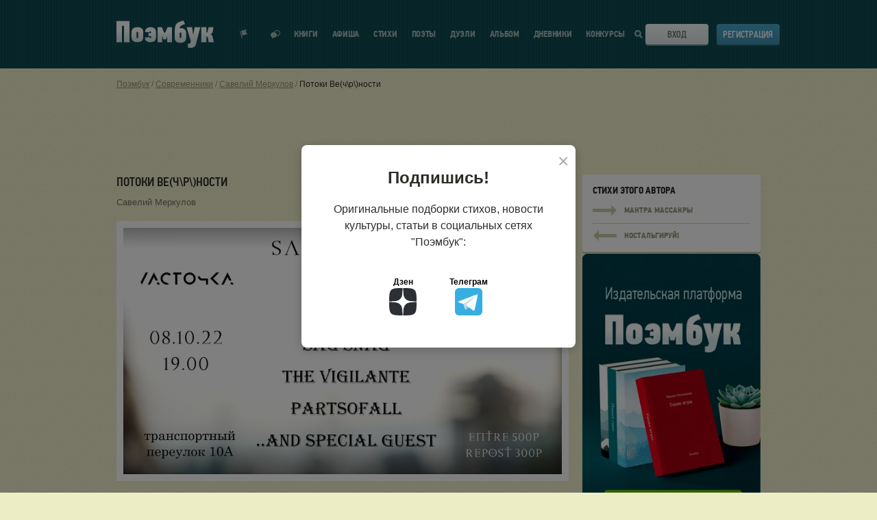

--- FILE ---
content_type: text/html; charset=UTF-8
request_url: https://poembook.ru/poem/2822597-potki-ve%28ch%5Cr%5C%29nosti
body_size: 14396
content:
<!DOCTYPE html><html prefix="og: http://ogp.me/ns#" lang="ru"><head><meta charset="UTF-8"><meta http-equiv="X-UA-Compatible" content="IE=edge"><meta name="viewport" content="width=device-width, initial-scale=1"><meta name="description" content="Читать стих в социальной сети для поэтов Поэмбук -
    come
back
to 
mind.

we
still
a
live

sup
port
my
breath

hold me
closer
stay my
wave


d...
"><meta property="og:title" content="Потоки Ве(ч\р\)ности
    - стихотворение поэта
            Савелий Меркулов
    "/><meta property="og:description" content="Читать стих в социальной сети для поэтов Поэмбук -
    come
back
to 
mind.

we
still
a
live

sup
port
my
breath

hold me
closer
stay my
wave


d...
"/><meta property="og:type" content="article"/><meta property="og:site_name" content="Poembook.ru"/><meta property="og:url" content="https://poembook.ru/poem/2822597-potki-ve%28ch%5Cr%5C%29nosti"/><meta property="og:locale" content="ru_RU"/><meta property="og:image" content="/p/images/background_x2.jpg"/><meta property="og:image:width" content="1656"/><meta property="og:image:height" content="630"/><meta name="yandex-verification" content="9f89d9f70969b813" /><meta property="og:image" content="//poembook.ru/p/images/logo.png"><link rel="canonical" href="https://poembook.ru/poem/2822597-potki-ve%28ch%5Cr%5C%29nosti"/><meta property="og:article:published_time" content="2022-10-06"/><meta property="og:article:author" content="Савелий Меркулов"/><meta property="og:article:section" content="Религиозная лирика"/><title>Потоки Ве(ч\р\)ности
    - стихотворение поэта
            Савелий Меркулов
    </title><link rel="preload" href="//poembook.ru/p/css/6ccb346.css?1805221" as="style" onload="this.onload=null;this.rel='stylesheet'"/><noscript><link rel="stylesheet" href="//poembook.ru/p/css/6ccb346.css?1805221"/></noscript><link rel="stylesheet" type="text/css" media="print" href="//poembook.ru/p/css/663f526.css?1805221"/><link rel="preload" href="/vendor/vue2-scrollbar/dist/style/vue2-scrollbar.css" as="style" onload="this.onload=null;this.rel='stylesheet'"/><link rel="preload" href="//poembook.ru/p/css/animate.css" as="style" onload="this.onload=null;this.rel='stylesheet'"/><noscript><link rel="stylesheet" href="/vendor/vue2-scrollbar/dist/style/vue2-scrollbar.css"/><link rel="stylesheet" href="//poembook.ru/p/css/animate.css"/></noscript><!--[if lt IE 9]><script src="//oss.maxcdn.com/html5shiv/3.7.2/html5shiv.min.js"></script><script src="//oss.maxcdn.com/respond/1.4.2/respond.min.js"></script><![endif]--><link rel="preconnect" href="https://fonts.googleapis.com"><link rel="preconnect" href="https://fonts.gstatic.com" crossorigin><link rel="preload" href="https://fonts.googleapis.com/css2?family=PT+Sans+Narrow:wght@400;700&family=Fira+Sans:ital,wght@0,400;0,500;1,400;1,500&display=swap&subset=cyrillic" as="style" onload="this.onload=null;this.rel='stylesheet'"><noscript><link rel="stylesheet" href="https://fonts.googleapis.com/css2?family=PT+Sans+Narrow:wght@400;700&family=Fira+Sans:ital,wght@0,400;0,500;1,400;1,500&display=swap&subset=cyrillic"></noscript><script src="https://yastatic.net/s3/passport-sdk/autofill/v1/sdk-suggest-with-polyfills-latest.js" async></script><link rel="preload" href="/eskimobi/eskimobi.css?1805221" as="style" onload="this.onload=null;this.rel='stylesheet'"><noscript><link rel="stylesheet" href="/eskimobi/eskimobi.css?1805221"></noscript><style>
            .fixed .header {
                overflow: inherit !important;
            }

            .header {
                overflow: hidden !important;
            }
        </style><link rel="icon" type="image/svg+xml" href="/favicon.ico?v=2"/><script src="//poembook.ru/p/js/4935bf4.js?v=1" async></script><style>
        .book-constructor-overlay {
            position: fixed;
            top: 0;
            left: 0;
            width: 100%;
            height: 100%;
            background: rgba(0, 0, 0, 0.7);
            z-index: 9999;
            display: none;
            align-items: center;
            justify-content: center;
            overflow-y: auto;
            padding: 20px;
            -webkit-overflow-scrolling: touch;
            touch-action: manipulation;
        }
        .book-constructor-overlay.is-visible {
            display: flex;
        }
        .book-constructor-modal {
            background: #f5f5f5;
            border-radius: 16px;
            max-width: 1200px;
            width: 100%;
            max-height: 90vh;
            overflow-y: auto;
            position: relative;
            -webkit-overflow-scrolling: touch;
            touch-action: manipulation;
        }
        .book-constructor-close {
            position: absolute;
            top: 15px;
            right: 20px;
            background: none;
            border: none;
            font-size: 32px;
            cursor: pointer;
            color: #666;
            z-index: 10;
            line-height: 1;
        }
        .book-constructor-close:hover {
            color: #333;
        }
    </style></head><body><div class="main-content" id="app"><notifications group="app" classes="notification-style" style='top:0; width: 100%; z-index: 1000;'></notifications><header class="header" v-cloak><div class="wrapper"><div class="header__inner"><div class="header__logo"><svg class="header__logo-svg" viewBox="0 0 142 40" ><defs><lineargradient id="logo-gradient" x1="50%" y1="66.501%" x2="50%" y2="39.907%"><stop stop-color="#DFEAEC" offset="0%"></stop><stop stop-color="#FFF" offset="100%"></stop></lineargradient></defs><path d="M351.973 59.637V28.736H333v30.9h7.972l-.094-23.948 3.206.04-.088 23.909h7.977zm3.683-18.075a5.862 5.862 0 0 0-.418 1.395c-.105.559-.192 1.161-.262 1.806-.07.646-.122 1.32-.157 2.025-.033.703-.05 1.37-.05 2a66.92 66.92 0 0 0 .1 3.4c.035.573.087 1.118.157 1.633.053.437.14.868.262 1.291a5.54 5.54 0 0 0 .862 1.678 5.987 5.987 0 0 0 1.542 1.441 8.26 8.26 0 0 0 2.27 1.007c1.03.276 2.095.406 3.162.387.936-.003 1.87-.075 2.796-.216a8.678 8.678 0 0 0 2.665-.838 6.514 6.514 0 0 0 2.143-1.763 6.037 6.037 0 0 0 1.175-2.99 18.32 18.32 0 0 0 .183-2.216c.017-.76.026-1.526.026-2.301v-.642c0-.602-.009-1.247-.026-1.936a39.254 39.254 0 0 0-.1-2 26.115 26.115 0 0 0-.209-1.829 5.972 5.972 0 0 0-.391-1.462 6.008 6.008 0 0 0-2.636-2.667 10.627 10.627 0 0 0-5.2-1.076 10.713 10.713 0 0 0-5.125 1.076 6.081 6.081 0 0 0-2.769 2.797zm8.809 3.667c.053.326.1.878.14 1.655.04.776.06 1.579.06 2.407 0 .878-.02 1.692-.06 2.444a7.357 7.357 0 0 1-.14 1.354.772.772 0 0 1-.28.564 1.119 1.119 0 0 1-1.797-.564 4.446 4.446 0 0 1-.18-1.316 73.197 73.197 0 0 1-.02-1.843v-.56c.026-1.054.046-1.962.06-2.727a4.843 4.843 0 0 1 .18-1.523c.13-.46.56-.772 1.04-.751a.91.91 0 0 1 .675.238c.166.173.277.388.322.622zm19.082 5.577c0 .317-.009.67-.025 1.057a5.397 5.397 0 0 1-.15 1.077c-.084.331-.226.134-.424.364a.617.617 0 0 1-.6.345 1.177 1.177 0 0 1-.924-.43 1.078 1.078 0 0 1-.374-1.032l-6.622.732a6.158 6.158 0 0 0 2.085 4.937 8.487 8.487 0 0 0 5.718 1.789c1.066.017 2.13-.106 3.164-.366a9.945 9.945 0 0 0 2.631-.992 5.65 5.65 0 0 0 1.468-1.441 5.74 5.74 0 0 0 .81-1.682c.114-.425.196-.858.246-1.296a22.35 22.35 0 0 0 .147-1.639 64.43 64.43 0 0 0 .074-5.41c-.017-.705-.05-1.38-.1-2.027-.05-.646-.116-1.25-.2-1.811a5.548 5.548 0 0 0-.367-1.401 7.25 7.25 0 0 0-2.706-2.804 8.07 8.07 0 0 0-4.537-1.077 9.016 9.016 0 0 0-5.838 1.746 6.962 6.962 0 0 0-2.404 5.196l6.431.642c-.061-.429.087-.861.4-1.162.213-.316.567-.509.95-.517a.508.508 0 0 1 .474.26c.193.189.331.427.4.689.094.165.154.347.174.536.033.388.05.783.05 1.185h-3.724v4.528l3.773.004zm23.398 8.82h6.947V37.702h-6.415l-2.458 6.38-1.598 2.27h-.131l-1.507-2.184-2.458-6.466h-6.416v21.923h6.859v-8.68h.133l.62 1.638.864 2.88h4.077l1.107-2.88.244-1.638h.133l-.001 8.68zm19.154-20.457c-.6.12-.646-.339-1.129-.008.763-1.747.358-1.169.89-1.894a5.661 5.661 0 0 1 2.061-1.883 16.236 16.236 0 0 1 2.63-1.423 9.145 9.145 0 0 0 2.478-.833L430.662 28c-.998.392-.926.264-1.543.49-.618.225-1.176.366-1.672.547-.496.18-1.066.431-1.58.627-.514.195-1.183.506-2.006.807a7.963 7.963 0 0 0-2.933 1.936 8.708 8.708 0 0 0-1.836 3.07 19.822 19.822 0 0 0-.906 4.6 61.356 61.356 0 0 0-.28 6.322v3.206c0 1.084.025 2.213.076 3.389.026.99.156 1.973.386 2.936a6.017 6.017 0 0 0 2.289 3.228 7.6 7.6 0 0 0 2.16 1.06 9.662 9.662 0 0 0 2.957.408 18.015 18.015 0 0 0 3.01-.249 8.52 8.52 0 0 0 2.695-.926 5.863 5.863 0 0 0 2.057-1.894 7.32 7.32 0 0 0 1.08-3.16c.096-.69.156-1.383.18-2.078.017-.602.026-1.324.027-2.167v-.767c0-1.263-.043-2.437-.13-3.522a9.211 9.211 0 0 0-.593-2.754 6.6 6.6 0 0 0-2.297-2.755 7.42 7.42 0 0 0-4.42-1.174 4.508 4.508 0 0 0-1.284-.01zm1.42 7.079c.056.328.098.662.126 1.002.028.34.042.927.042 1.76 0 .883-.014 1.703-.042 2.459.004.457-.038.913-.125 1.361a.767.767 0 0 1-.29.568 1.07 1.07 0 0 1-.749.265 1.031 1.031 0 0 1-1.122-.833 4.34 4.34 0 0 1-.187-1.324 77.095 77.095 0 0 1-.02-1.854v-.568c0-.531.006-.96.02-1.286.014-.327.035-.598.062-.814l.063-.51a.896.896 0 0 1 .1-.341c.144-.47.59-.781 1.08-.757a.966.966 0 0 1 .71.247c.17.172.286.389.333.625zm16.936-.516l-1.163-8.016h-7.927l6.155 20.82-.3 1.17a2.482 2.482 0 0 1-1.198 1.716 2.725 2.725 0 0 1-1.597.246h-1.086l.014 5.943 3.817.377a7.945 7.945 0 0 0 4.986-1.419c1.22-.945 2.086-1.307 2.596-3.079l6.59-25.775h-8.37l-1.33 8.066-.532 2.504h-.255l-.4-2.553zm27.874.938a7.58 7.58 0 0 0 1.212-2.84l1.012-6.128h-7.095l-1.099 5.183a5.65 5.65 0 0 1-.525 1.396 2.921 2.921 0 0 1-.437.952.813.813 0 0 1-.375.42.677.677 0 0 1-.35.09h-.363v-7.995h-7.483v21.877h7.482v-8.216h.562c.206-.012.412.026.6.11.299.074-.013.23.187.466.238.173.42.412.524.686.184.58.326 1.172.426 1.771l.948 5.184H475l-1.325-6.855a9.576 9.576 0 0 0-1.075-2.911 3.917 3.917 0 0 0-2.396-1.572v-.178a4.527 4.527 0 0 0 2.125-1.44z" transform="translate(-333 -28)" fill="url(#logo-gradient)" fill-rule="nonzero"></path></svg><a class="header__logo-link" href='/' title="Вернуться на главную страницу">Поэмбук – поэтическая социальная сеть. Стихи современников и классиков</a></div><div class="header__notif"><div class="header__notif-item " @click="toggleNotifications"><div class="header__notif-item-icon "><svg width="12" height="14" viewBox="0 0 12 14"><path d="M0 2.588l.966-.259 2.847 10.626-.966.258L0 2.588zm1.932-.517L9.659 0 8.633 3.898l2.838 2.863-7.727 2.071-1.812-6.761z"></path></svg></div><div class="header__notif-item-balloon" v-cloak v-show="notificationsCount>0" v-text="notificationsCount" id="notif-count"></div><a class="header__notif-item-link header__notif-item-link-pop" href="/feed" title="Показать уведомления">Показать уведомления</a></div><div class="header__notif-item"><div class="header__notif-item-icon "><svg width="14" height="13" viewBox="0 0 14 13"><path d="M8.87 7.961C8.384 9.706 6.612 11 4.5 11c-.457 0-1.836 1.564-2.252 1.452-.432-.118.102-1.916-.265-2.135C.787 9.597 0 8.38 0 7c0-2.21 2.015-4 4.5-4 .214 0 .425.013.63.039C5.616 1.294 7.388 0 9.5 0 11.985 0 14 1.79 14 4c0 1.38-.787 2.598-1.983 3.317-.367.22.167 2.017-.265 2.135C11.336 9.564 9.957 8 9.5 8c-.214 0-.425-.013-.63-.039zm.128-1.07c.164.02.332.03.502.03.356 0 1.428 1.158 1.752 1.075.336-.087-.08-1.418.205-1.58C12.388 5.882 13 4.981 13 3.96 13 2.326 11.433 1 9.5 1c-1.648 0-3.03.963-3.401 2.26 1.66.56 2.85 1.97 2.9 3.631z"></path></svg></div><div class="header__notif-item-balloon" id="messages-count" v-cloak v-show="messagesCount>0" v-text="messagesCount"></div><a class="header__notif-item-link" href="/im" title="Перейти к диалогам"></a></div></div><div class="header__burger"><span class="header__burger-line"></span><span class="header__burger-line"></span><span class="header__burger-line"></span></div><nav class="header__nav"><ul class="header__nav-list" itemscope itemtype="http://www.schema.org/SiteNavigationElement"><li class="header__nav-item
                            "
                            itemprop="name"
                        ><a class="header__nav-link" href='/publisher' itemprop="url" onclick="ym(89842260,'reachGoal','publisher_menu_click')">
                                Книги
                            </a></li><li class="header__nav-item " itemprop="name"><a class="header__nav-link" href='/meetup' itemprop="url" onclick="ym(89842260,'reachGoal','meetup_click')">Афиша</a></li><li class="header__nav-item " itemprop="name"><a class="header__nav-link" href='/poems' itemprop="url">Стихи</a></li><li class="header__nav-item " itemprop="name"><a class="header__nav-link" href='/coevals' itemprop="url">Поэты</a></li><li class="header__nav-item " itemprop="name"><a class="header__nav-link" href='/duels' itemprop="url">Дуэли</a></li><li class="header__nav-item " itemprop="name"><a class="header__nav-link" href='/blog' itemprop="url">Альбом</a><div class="header__nav-item-notif" v-if="showAsterisk" v-cloak><svg width="10" height="10" viewBox="0 0 10 10"><path fill="#ff0001" fill-rule="evenodd" d="M2.216 2.308l-.678-1.174L3.462.023l.695 1.203a3.903 3.903 0 0 1 1.686 0L6.538.023l1.924 1.111-.678 1.174c.407.417.72.924.908 1.49H10V6.02H8.76a3.881 3.881 0 0 1-.894 1.631l.596 1.032-1.924 1.111-.579-1.001a3.897 3.897 0 0 1-1.918 0l-.579 1.001-1.924-1.11.596-1.033A3.881 3.881 0 0 1 1.24 6.02H0V3.797h1.308a3.888 3.888 0 0 1 .908-1.489z"></path></svg></div></li><li class="header__nav-item " itemprop="name"><a class="header__nav-link" href='/diaries' itemprop="url">Дневники</a></li><li class="header__nav-item " itemprop="name"><a class="header__nav-link" href='/contests' itemprop="url">Конкурсы</a></li></ul></nav><div class="header__search"><div class="header__search-icon"><svg class="header__search-icon-mobile" width="20" height="20" viewBox="0 0 20 20"><defs><lineargradient id="a" x1="50%" x2="50%" y1="66.501%" y2="39.907%"><stop offset="0%" stop-color="#DFEAEC"></stop><stop offset="100%" stop-color="#FFF"></stop></lineargradient></defs><path fill="url(#a)" fill-rule="evenodd" d="M244.692 32.692l5.308 5.82L248.263 40l-5.265-5.607A8.159 8.159 0 0 1 238.117 36c-4.483 0-8.117-3.582-8.117-8s3.634-8 8.117-8c4.483 0 8.117 3.582 8.117 8a7.887 7.887 0 0 1-1.542 4.692zM238.117 34c3.362 0 6.088-2.686 6.088-6s-2.726-6-6.088-6-6.088 2.686-6.088 6 2.726 6 6.088 6z" transform="translate(-230 -20)"></path></svg><svg class="header__search-icon-desktop" viewBox="0 0 11 11"><path d="M11 9.633L9.409 11 6.79 8.205a4.488 4.488 0 0 1-2.32.642C2.003 8.847 0 6.867 0 4.423 0 1.98 2.003 0 4.47 0c2.468 0 4.47 1.979 4.47 4.423a4.37 4.37 0 0 1-.625 2.26L11 9.632zM4.47 6.88c1.38 0 2.495-1.102 2.495-2.458 0-1.355-1.115-2.457-2.495-2.457-1.379 0-2.494 1.102-2.494 2.457 0 1.356 1.115 2.458 2.494 2.458z"></path></svg></div></div><div class="header__login"><div class="header__login-btn"><svg class="header__login-btn-svg" viewBox="0 0 19 20"><defs><lineargradient id="a" x1="50%" x2="50%" y1="66.501%" y2="39.907%"><stop offset="0%" stop-color="#DFEAEC"></stop><stop offset="100%" stop-color="#FFF"></stop></lineargradient></defs><path fill="url(#a)" fill-rule="evenodd" d="M733 28h1v1h1v1h-1v1h-1v1h-1v1h-1v-2h-9v-3h9v-2h1v1h1v1zm-7 5.996h1.999V38H739V22h-11.001v3.002H726V20h15v20h-15v-6.004z" transform="translate(-722 -20)"></path></svg><div class="header__login-btn-toggler"><a class="button button_theme-bone button_size-full" href="/login">Вход</a></div></div><div class="header__login-register"><a class="button button_theme-blue button_size-full" href="/registration">Регистрация</a></div></div><nav class="header__mobile-nav"><ul class="header__mobile-nav-list"><li class="header__mobile-nav-item"><a class="header__mobile-nav-link" href='/publisher' onclick="ym(89842260,'reachGoal','publisher_menu_click')">Мои книги</a></li><li class="header__mobile-nav-item"><a class="header__mobile-nav-link" href='/meetup' onclick="ym(89842260,'reachGoal','meetup_click')">Афиша</a></li><li class="header__mobile-nav-item"><a class="header__mobile-nav-link" href='/poems'>Стихи</a></li><li class="header__mobile-nav-item"><a class="header__mobile-nav-link" href='/coevals'>Поэты</a></li><li class="header__mobile-nav-item"><a class="header__mobile-nav-link" href='/duels'>Дуэли</a></li><li class="header__mobile-nav-item"><a class="header__mobile-nav-link" href='/blog'>Альбом</a></li><li class="header__mobile-nav-item"><a class="header__mobile-nav-link" href='/diaries'>Дневники</a></li><li class="header__mobile-nav-item"><a class="header__mobile-nav-link" href='/contests'>Конкурсы</a></li><li class="header__mobile-nav-item"><a class="header__mobile-nav-link" href='https://t.me/poembook_ru'><img src="/p/images/social/social-tg.svg" alt="tg" width="20"></a><a class="header__mobile-nav-link" href='https://www.dzen.ru/poembook.ru'><img src="/p/images/social/social-dzen.svg" alt="вяут" width="20"></a></li></ul></nav><div class="header__mobile-overlay"></div></div></div></header><user-notifications v-show="showNotifications" v-click-outside="closeNotifications" :user="{}" :list="notifications"></user-notifications><div class="main-content__inner"><!--[if lt IE 11]><p class="browserupgrade">You are using an <strong>outdated</strong> browser. Please
            <a href="http://browsehappy.com/">upgrade your browser</a> to improve your experience.</p><![endif]--><div class="page  "><div class="wrapper"><div class="page__breadcrumbs"><div class="breadcrumbs"><ul class="breadcrumbs__list" itemscope itemtype="http://schema.org/BreadcrumbList"><li class="breadcrumbs__item" itemprop="itemListElement" itemscope itemtype="http://schema.org/ListItem"><a class="breadcrumbs__link" href="/" itemprop="item"><span itemprop="name">Поэмбук</span></a><meta itemprop="position" content="1"/></li><li class="breadcrumbs__item" itemprop="itemListElement" itemscope itemtype="http://schema.org/ListItem"><a class="breadcrumbs__link" href="/coevals" itemprop="item"><span itemprop="name">Современники</span></a><meta itemprop="position" content="2"/></li><li class="breadcrumbs__item" itemprop="itemListElement" itemscope itemtype="http://schema.org/ListItem"><a class="breadcrumbs__link" href="/unseenshire" itemprop="item"><span itemprop="name">Савелий Меркулов</span></a><meta itemprop="position" content="3"/></li><li class="breadcrumbs__item" itemprop="itemListElement" itemscope itemtype="http://schema.org/ListItem"><a class="breadcrumbs__link" href="/poem/2822597-potki-ve%28ch%5Cr%5C%29nosti" itemprop="item"><span itemprop="name">Потоки Ве(ч\р\)ности</span></a><meta itemprop="position" content="4"/></li></ul></div></div><!--[if lt IE 11]><p class="browserupgrade">Вы используете <strong>устаревший</strong> браузер. Пожалуйста
                    <a href="http://browsehappy.com/">обновите ваш браузер</a></p><![endif]--><!-- Yandex.RTB R-A-237379-23 --><!-- Yandex.RTB R-A-237379-24 --><div class='banners-topbottom row'><div class='banner-resize  col-xs-6' data-resize-ifnull='banner-5-second'><div class='banner-load banner--top' data-place='5' style="display:block;min-height:89px;"></div></div><div class='banner-5-second col-xs-6'><div class='banner-load banner--top' data-place='5'></div></div></div><div class="row verse-view" data-id="2822597"><div class="col col_desk-count-8-half"><div class="verse-view__title"><h1 class="heading   heading--with-button"><span itemprop="name">Потоки Ве(ч\р\)ности</span><span></span></h1></div><div class="verse-view__author"><span class="verse-view__author-main"><a
                        href="/unseenshire"
                        itemprop="author">Савелий Меркулов
                        </a></span></div><div class="verse-view__cover"><img class="verse-view__cover-img" src="https://s.poembook.ru/theme/e2/4f/f7/69d0bda7c5bf9eb599a8c4468b2465ad714e0e1e.jpeg" alt="Потоки Ве(ч\р\)ности"></div><div class="verse-view__audio verse-view__audio_mobile"><div class="verse-view__audio-title"><h2 class="heading">Аудиозапись</h2></div><poem-player :exist-audio='&quot;https:\/\/s.poembook.ru\/theme\/e2\/4f\/f7\/40af29fda25b14fb930f16fa5e1682ca7b4c4fa0.mp3&quot;'></poem-player></div><div class="verse-view__content"><div class="verse-preview__content-text"><div>come</div><div>back</div><div>to </div><div>mind.</div><div>&nbsp;</div><div>we</div><div>still</div><div>a</div><div>live</div><div>&nbsp;</div><div>sup</div><div>port</div><div>my</div><div>breath</div><div>&nbsp;</div><div>hold me</div><div>closer</div><div>stay my</div><div>wave</div><div>&nbsp;</div><div>&nbsp;</div><div>de</div><div>fead</div><div>flow</div><div>soul</div><div>&nbsp;</div><div>for</div><div>give</div><div>'em</div><div>world</div><div>&nbsp;</div><div>re</div><div>leave</div><div>my </div><div>kiss</div><div>&nbsp;</div><div>re</div><div>lease</div><div>sweat</div><div>tears</div><div>&nbsp;</div><div>i</div><div>miss</div><div>you,</div><div>cold</div><div>&nbsp;</div><div>i</div><div>need</div><div>saint</div><div>warm</div></div></div><!-- Yandex.RTB R-A-237379-14 --><div class="verse-view__footer verse-view__footer--noflex"><div class="verse-view__actions"><div class="verse-view__action"
                                onclick="ym(89842260,'reachGoal','reaction_click')"
                        ><reaction-button :id="2822597"
                                    :counter="2"
                                    :reactions='["like"]'
                                                                                                            :is-unauthorized="true"                                    type="poem"
                                    entry-type="poem"></reaction-button></div><fav-button :id="2822597" :type="'poem'"                                     :counter="0"  :register="true" ></fav-button><div class="verse-view__action" onclick="ym(89842260,'reachGoal','reaction_click')"><donate-modal
                                        :user-id="118357"
                                        :api-url="'/api/billing/donate'"
                                        :source-url="'https://poembook.ru/poem/2822597'"
                                        :advert-url="'/profile/ads/place/2822597'"
                                ></donate-modal></div></div><div class="verse-view__share"><div class="verse-view__share-wrapper"><div class="verse-view__share-title">Поделиться</div><div class="verse-view__share-items"><div class="verse-view__share-item verse-view__share-vk"><a href="https://vk.com/share.php?url=https%3A%2F%2Fpoembook.ru%2Fpoem%2F2822597-potki-ve%2528ch%255Cr%255C%2529nosti&title=%D0%9F%D0%BE%D1%82%D0%BE%D0%BA%D0%B8%20%D0%92%D0%B5%28%D1%87%5C%D1%80%5C%29%D0%BD%D0%BE%D1%81%D1%82%D0%B8"><span class="mobile-hide">Вконтакте</span></a></div><div class="verse-view__share-item verse-view__share-ok"><a href="https://connect.ok.ru/offer?url=https%3A%2F%2Fpoembook.ru%2Fpoem%2F2822597-potki-ve%2528ch%255Cr%255C%2529nosti&title=%D0%9F%D0%BE%D1%82%D0%BE%D0%BA%D0%B8%20%D0%92%D0%B5%28%D1%87%5C%D1%80%5C%29%D0%BD%D0%BE%D1%81%D1%82%D0%B8"><span class="mobile-hide">Одноклассники</span></a></div></div></div></div></div></div><div class="col col_desk-count-3-half verse-view__sidebar"><div class="sidebar" style="height:100%"><div class="sidebar__section"><div class="next-verse"><div class="next-verse__title">Стихи этого автора</div><div class="next-verse__block"><div class="next-verse__block-arr"><svg viewBox="0 0 35 15"><path d="M27 10v5h1v-1h1v-1h1v-1h1v-1h1v-1h1V9h1V8h1V7h-1V6h-1V5h-1V4h-1V3h-1V2h-1V1h-1V0h-1v5H0v5h27z"></path></svg></div><div class="next-verse__block-name">мантра массакры</div><a class="next-verse__link" href="/poem/2818492-mantra-massakry" title="мантра массакры">мантра массакры</a></div><div class="next-verse__block"><div class="next-verse__block-arr"><svg viewBox="0 0 35 15"><g transform='rotate(180 18 7.5)'><path d="M27 10v5h1v-1h1v-1h1v-1h1v-1h1v-1h1V9h1V8h1V7h-1V6h-1V5h-1V4h-1V3h-1V2h-1V1h-1V0h-1v5H0v5h27z"></path></g></svg></div><div class="next-verse__block-name">Ностальгируй!</div><a class="next-verse__link" href="/poem/2826393-nostalgiruj" title="мантра массакры">мантра массакры</a></div></div><a href="/publisher?r=library" onclick="ym(89842260,'reachGoal','book_banner')"><img width="100%" class="mobile-show "
                             src="/publisher/img/help/publisher_03.jpg"></a></div><div class="sidebar__section verse-view__audio_desktop"><div class="sidebar__section-title">Аудиозапись</div><poem-player :exist-audio='&quot;https:\/\/s.poembook.ru\/theme\/e2\/4f\/f7\/40af29fda25b14fb930f16fa5e1682ca7b4c4fa0.mp3&quot;'></poem-player></div><div class="sidebar__section" style="display: none"><div class="sidebar__section-title">Звезды</div><div class="sidebar__section-content"><div class='stars__items'></div></div></div><!-- Yandex.RTB R-A-237379-13 --></div></div></div><div class="row verse-view__row"><div class="col col_desk-count-3-half verse-view__sidebar"><recommendations :id="2822597" :type="'poem'"></recommendations></div><div class="col col_desk-count-8-half "><comment-block :object-user="118357" :user="{}" :id='2822597' :type="'poem'"></comment-block></div></div><script id="give-a-star"
        type="text/template"
        data-body-class='giv-a-star-body'
                data-message="Звезда успешно подарена! Автор стихотворения получит уведомление о вашем подарке, а половина монет, которые вы заплатили, поступит на счёт автора."><div class='modal__text'><p>Подарите золотую или серебряную звезду этому стихотворению!</p><p>Эта именная звезда всегда будет отображаться в стихотворении, а половина монет, которые вы заплатите, поступит на счёт автора стихотворения!</p><p>Звезда – отличный способ отблагодарить автора и выразить уважение его таланту!</p><p>Выберите звезду и нажмите на кнопку «Подарить звезду». Автор стихотворения получит уведомление о вашем подарке.</p><div class="row row-star"><div class="col-xs-4 col-star" data-type="1"><img src="///poembook.ru/p/images/giv_a_star/silver_star.svg" width="120px" style="display: block; margin-bottom: 20px;"/><span class="ico ico-silver-s"><img src="/p/images/ico/silver-s.png" alt=""></span>&nbsp;10
            </div><div class="col-xs-4 col-star" data-type="2"><img src="///poembook.ru/p/images/giv_a_star/silver_star.svg" width="120px" style="display: block; margin-bottom: 20px;"/><span class="ico ico-gold-s"><img src="/p/images/ico/gold-s.png" alt=""></span>&nbsp;2
            </div><div class="col-xs-4 col-star" data-type="3"><img src="///poembook.ru/p/images/giv_a_star/gold_star.svg" width="120px" style="display: block; margin-bottom: 20px;"/><span class="ico ico-gold-s"><img src="/p/images/ico/gold-s.png" alt=""></span>&nbsp;4
            </div><div class="col-xs-4 col-star" data-type="4"><img src="///poembook.ru/p/images/giv_a_star/super_star.svg" width="120px" style="display: block; margin-bottom: 20px;"/><span class="ico ico-gold-s"><img src="/p/images/ico/gold-s.png" alt=""></span>&nbsp;<span class="ssprice">15</span><div class="row row-star-advert"><input type="checkbox"  id = "staradvert" name="staradvert" checked><label for="staradvert" title='Сквозной баннер вверху страницы' class="active"><span>+3 часа рекламы</span></label></div></div></div><div class='modal__btns'><a href='' class='button button_theme-green giv-a-star-btn'>Подарить звезду</a></div></div></script></div></div></div><v-dialog :classes="'p-modal'"/><!-- Book Constructor Modal --><div class="book-constructor-overlay" :class="{ 'is-visible': showBookConstructor }" @click.self="closeBookConstructor"><div class="book-constructor-modal"><button class="book-constructor-close" @click="closeBookConstructor">&times;</button><book-constructor :visible="showBookConstructor" v-on:close="closeBookConstructor"></book-constructor></div></div></div><div class="wrapper"><div class='banners-topbottom row' style='margin-top: 30px;'><div class='banner-resize  col-xs-6' data-resize-ifnull='banner-6-second'><div class='banner-load banner--top' data-place='6' ></div></div><div class='banner-6-second col-xs-6'><div class='banner-load banner--top' data-place='6'></div></div></div></div><script>
        window.onscroll = function () {
            var scrolled = window.pageYOffset || document.documentElement.scrollTop;
            if (scrolled > 1200) {
                document.getElementById('backtotop').style.visibility = 'visible';
                document.getElementById('backtotop').onclick = function () {
                    window.scrollTo(0, 0);
                };
            } else {
                document.getElementById('backtotop').style.visibility = 'hidden';
            }
        };
    </script><a class="back-to-top" id="backtotop"><i class="fa fa-chevron-up" aria-hidden="true"><svg xmlns="http://www.w3.org/2000/svg" width="24" height="24" viewBox="0 0 24 24" fill="none" stroke="#96967e" stroke-width="2" stroke-linecap="round" stroke-linejoin="round"><polyline points="18 15 12 9 6 15"/></svg></i></a><footer class="footer"><div class="wrapper"><div class="footer__inner"><div class="footer__main"><div class="footer__age"><svg width="29" height="29" viewBox="0 0 29 29"><path d="M8.5.015V0h12v.015l.01-.01 8.486 8.485-.01.01H29v12h-.015l.01.01-8.485 8.486-.01-.01V29h-12v-.015l-.01.01L.004 20.51l.01-.01H0v-12h.015l-.01-.01L8.49.004l.01.01zM6.648 22V10.252l-2.156 1.584V8.492l2.464-1.804h2.772V22h-3.08zm12.146-7.92c.323.132.587.326.792.583.205.257.367.543.484.858.117.315.198.642.242.979.044.337.066.66.066.968 0 .85-.117 1.57-.352 2.156-.235.587-.554 1.063-.957 1.43a3.733 3.733 0 0 1-1.408.803 5.567 5.567 0 0 1-1.683.253 5.462 5.462 0 0 1-1.672-.253 3.646 3.646 0 0 1-1.386-.803c-.396-.367-.708-.843-.935-1.43-.227-.587-.341-1.305-.341-2.156 0-.293.022-.605.066-.935a4.26 4.26 0 0 1 .242-.957 3.31 3.31 0 0 1 .484-.858c.205-.264.477-.477.814-.638v-.11a1.903 1.903 0 0 1-.715-.539 3.019 3.019 0 0 1-.44-.737 3.524 3.524 0 0 1-.231-.836 5.781 5.781 0 0 1-.066-.858c0-.645.088-1.24.264-1.782.176-.543.44-1.008.792-1.397a3.658 3.658 0 0 1 1.309-.913c.52-.22 1.126-.33 1.815-.33 1.335 0 2.38.36 3.135 1.078.755.719 1.133 1.833 1.133 3.344 0 .293-.022.587-.066.88a3.524 3.524 0 0 1-.231.836c-.11.264-.26.506-.451.726-.19.22-.433.396-.726.528l.022.11zm-2.772-1.32c.41 0 .704-.15.88-.451.176-.3.264-.722.264-1.265 0-.484-.092-.862-.275-1.133-.183-.271-.473-.407-.869-.407-.381 0-.664.143-.847.429-.183.286-.275.671-.275 1.155 0 .616.092 1.049.275 1.298.183.25.466.374.847.374zM16 19.184c-.425 0-.74-.15-.946-.451-.205-.3-.308-.81-.308-1.529 0-.543.103-.979.308-1.309.205-.33.52-.495.946-.495.455 0 .785.154.99.462.205.308.308.74.308 1.298 0 .616-.099 1.107-.297 1.474-.198.367-.532.55-1.001.55zm12.2-3.486v3.696h-2.575v-3.696h-3.674V13.19h3.674V9.516H28.2v3.674h.812v2.508H28.2z" fill-rule="evenodd"></path></svg></div><nav class="footer__nav"><ul class="footer__nav-list"><li class="footer__nav-item"><a class="footer__nav-link" href='/about'>О проекте</a></li><li class="footer__nav-item"><a class="footer__nav-link" href='/help'>Помощь</a></li><li class="footer__nav-item"><a class="footer__nav-link" href='/feedback'>Контакты</a></li><li class="footer__nav-item"><a class="footer__nav-link" href='/agreement'>Пользовательское соглашение</a></li><li class="footer__nav-item"><a class="footer__nav-link" href='/league/poem-club'><span class="footer__nav-link-icon"><svg width="18" height="14" viewBox="0 0 18 14"><path d="M2.858 9.6c-.157.187-2.087 2.598-2.794 3.87 0 0 2.423-3.06 3.293-3.934 2.809-3.182 5.987-5.291 9.964-6.771 1.37-.44 2.707-.98 4-1.612-.626.25-1.266.467-1.916.647a34.543 34.543 0 0 0-5.371 1.968C7.34 5.308 5.359 6.954 2.858 9.6zm.451-2.577c-.7 1.2-1.126 1.951-1.067 2.413l.272.073C3.436 8.4 7.6 4.625 9.727 3.654A27.147 27.147 0 0 1 14.9 1.837a8.958 8.958 0 0 0 1.436-.5A22.271 22.271 0 0 0 18 .5l-1.41.5.759-.712-1.3.813L17.023.1a8.938 8.938 0 0 0-3.267.16 9.927 9.927 0 0 0-1.653 1.8A6.313 6.313 0 0 1 12.95.5c-.309.058-1.515.4-1.515.4A6.323 6.323 0 0 0 9.92 2.678a5.089 5.089 0 0 1 1.02-1.624 9.852 9.852 0 0 0-3.152 1.727 2.286 2.286 0 0 0-.638 2.087 4.47 4.47 0 0 1-.183-1.145 6.188 6.188 0 0 0-2.3 1.832 11.636 11.636 0 0 0-.973 2.182c-.02-.332.026-.665.135-.98a2.85 2.85 0 0 0-.62 1.543 3.285 3.285 0 0 1 .1-1.277zM16.201 1.86c-1.445.664-2.8 1.161-2.8 1.161C8.2 4.6 4.707 8.434 3.47 9.766l.274.074A5.337 5.337 0 0 1 5.2 9.747a4.984 4.984 0 0 0 2.26-.627c-.582.18-1.196.23-1.8.151a3.838 3.838 0 0 0-1.27-.188s-.235-.2 1.151-.055A12.266 12.266 0 0 0 9.536 8.2a4.018 4.018 0 0 1-1.31 0c-.377-.137-1.341-.36-1.341-.36.762.13 1.536.175 2.308.138 1.068-.127 1.007-.108 1.007-.108a3.005 3.005 0 0 0 1.97-1.163 6.17 6.17 0 0 1-2.254-.523 4.536 4.536 0 0 0-1.621-.435 2.685 2.685 0 0 1 1.468.183c.86.232 1.758.293 2.642.181a4 4 0 0 0 2.27-.706l-1.891-.233c.801.013 1.603-.02 2.4-.1a8.376 8.376 0 0 1-1.233-.12c.486.027.973-.012 1.449-.116a3.048 3.048 0 0 0 1.4-1.316 4.555 4.555 0 0 1-2-.224 3.455 3.455 0 0 0 2.281-.136.872.872 0 0 0 .438-.426 8.306 8.306 0 0 1-1.564.009 3.4 3.4 0 0 0 1.762-.3l.136-.51c-.43.123-1.255.292-1.255.292l1.326-.59a.648.648 0 0 0-.061-.615c-.538.31-1.093.59-1.662.838z" fill-rule="evenodd"></path></svg></span><span>Клуб поэтов Поэмбука</span></a></li></ul></nav></div><div class="footer__social"><div class="footer__social-list"><div class="footer__social-item"><div class="footer__social-item-icon"><img src="/p/images/social/social-ok.svg" alt="ok"></div><a class="footer__social-item-link" href="https://ok.ru/group/52659515162807" target="_blank" title="Перейти на страницу Одноклассники" rel="noreferrer"></a></div><div class="footer__social-item"><div class="footer__social-item-icon"><img src="/p/images/social/social-tg.svg" alt="tg"></div><a class="footer__social-item-link" href="https://t.me/poembook_ru" target="_blank" title="Перейти в телеграм" rel="noreferrer"></a></div><div class="footer__social-item"><div class="footer__social-item-icon"><img src="/p/images/social/social-vk.svg" alt="vk"></div><a class="footer__social-item-link" href="https://vk.com/poembook" target="_blank" title="Перейти на страницу Vkontakte" rel="noreferrer"></a></div><div class="footer__social-item"><div class="footer__social-item-icon"><img src="/p/images/social/social-dzen.svg" alt="dzen"></div><a class="footer__social-item-link" href="https://dzen.ru/poembook.ru" target="_blank" title="Перейти на страницу Vkontakte" rel="noreferrer"></a></div></div></div></div></div></footer><div class="login-popup"><div class="login-popup__header"><div class="login-popup__header-title"><p class="heading">Авторизация</p></div><div class="login-popup__header-reg"><a class="button button_size-full button_theme-blue" href="/registration">Регистрация</a></div></div><div class="login-popup__body"><form class="form login-popup__form" action="/login_check" method="post"><div class="form__row"><div class="form__row-title"><label class="form__label" for="login-username">Email или логин</label></div><div class="form__row-content"><input class="input" id="login-username" type="text" name="_username" required></div></div><div class="form__row"><div class="form__row-title"><label class="form__label" for="login-password">Пароль</label></div><div class="form__row-content"><input class="input" id="login-password" type="password" name="_password" required></div></div><div class="form__restore"><a class="form__restore-link" href="/resetting/request">Забыли пароль?</a></div><div class="form__row"><div class="login-popup__form-send"><button class="button button_size-full button_theme-blue" type="submit">Войти</button><input type="hidden" name="_target_path" value="/poem/2822597-potki-ve%28ch%5Cr%5C%29nosti" /><input type="hidden" name="_csrf_token" value="a4TnR5OLubWtXVWEbSzJYc-MZfJ8Piow301a9qzeTFQ" /></div></div></form><div class="login-popup__forget"><div class="login-popup__forget-inner"><div class="login-popup__forget-inner-wrap"><form class="form login-popup__forget-form" action="/resetting/request"><div class="form__row"><div class="form__row-title"><label class="form__label" for="restore-email">Email аккаунта для восстановления</label></div><div class="form__row-content"><input class="input" id="restore-email" type="email" name="email" required></div></div><div class="form__row"><div class="login-popup__forget-send"><button class="button button_size-full" type="submit">Восстановить</button></div></div></form></div></div></div><br><div id="telegram-login"></div></div><div class="login-popup__footer"><div class="login-popup__social"><div class="login-popup__social-item" onclick="render()"><div class="login-popup__social-item-icon login-popup__social-item-icon_vk"><img src="/p/images/social/social-vk.svg" alt="Войти с помощью Вконтакте"></div></div><div class="login-popup__social-item" onclick="render()"><div class="login-popup__social-item-icon login-popup__social-item-icon_vk"><img src="/p/images/social/social-ok.svg" alt="Войти с помощью Вконтакте"></div></div><div class="login-popup__social-item" style="background-color: white"><div class="login-popup__social-item-icon login-popup__social-item-icon_vk"><img src="/p/images/social/social-gm.svg" alt="Войти с помощью Google"></div><a class="login-popup__social-item-link" href="/social-check/gm" title="Войти с помощью Google"></a></div><div class="login-popup__social-item" style="background-color: white"><div class="login-popup__social-item-icon login-popup__social-item-icon_vk"><img src="/p/images/social/social-ya.svg" alt="Войти с помощью Яндекс"></div><a title="Войти с помощью Яндекс" class="login-popup__social-item-link" href="https://oauth.yandex.ru/authorize?response_type=code&client_id=dc4339dead734364bf9cb86e621e1a29&redirect_uri=https://poembook.ru/social-auth/ya"></a></div></div></div></div><script src="https://unpkg.com/@vkid/sdk@<3.0.0/dist-sdk/umd/index.js"></script><script type="text/javascript">
    if ('VKIDSDK' in window) {
        const VKID = window.VKIDSDK;

        VKID.Config.init({
            app: 53542052,
            redirectUrl: 'https://poembook.ru/registration',
            responseMode: VKID.ConfigResponseMode.Callback,
            source: VKID.ConfigSource.LOWCODE,
            scope: '', // Заполните нужными доступами по необходимости
        });
        const floatingOneTap = new VKID.FloatingOneTap();
        function render() {
            floatingOneTap.render({
                indent: {
                    right: 0,
                    top: 0,
                    bottom: 0
                },
                appName: 'Поэмбук',
                oauthList: [
                    'ok_ru',
                    'mail_ru'
                ],
                showAlternativeLogin: false
            })
                    .on(VKID.WidgetEvents.ERROR, vkidOnError)
                    .on(VKID.FloatingOneTapInternalEvents.LOGIN_SUCCESS, function (payload) {
                        const code = payload.code;
                        const deviceId = payload.device_id;

                        VKID.Auth.exchangeCode(code, deviceId)
                                .then(vkidOnSuccess)
                                .catch(vkidOnError);
                    });

            function vkidOnSuccess(data) {
                floatingOneTap.close();
                fetch('/social-auth/vk', {
                    method: 'POST',
                    headers: {
                        'Content-Type': 'application/json'
                    },
                    body: JSON.stringify(data) // access_token + user
                }).then(r => {
                    if (r.redirected) {
                        window.location.href = r.url
                    }
                }).catch(e => console.log(e));
            }

            function vkidOnError(error) {
                console.log(error);
            }
        }
    }
</script><div class="search-popup"><form class="search-popup__form" action="/any"><label class="search-popup__form-title" for="search-by-author">Поиск по авторам</label><div class="search-popup__form-row"><input class="search-popup__form-input" type="search" name="query" id="search-by-author"><button class="search-popup__form-btn" type="submit" title="Искать автора" tabindex="-1"><svg width="11" height="11" viewBox="0 0 11 11"><path fill="#FFF" fill-rule="nonzero" d="M11 9.633L9.409 11 6.79 8.205a4.488 4.488 0 0 1-2.32.642C2.003 8.847 0 6.867 0 4.423 0 1.98 2.003 0 4.47 0c2.468 0 4.47 1.979 4.47 4.423a4.37 4.37 0 0 1-.625 2.26L11 9.632zM4.47 6.88c1.38 0 2.495-1.102 2.495-2.458 0-1.355-1.115-2.457-2.495-2.457-1.379 0-2.494 1.102-2.494 2.457 0 1.356 1.115 2.458 2.494 2.458z"></path></svg></button></div><div class="search-popup__form-row"><label class="radio"><input class="radio__input" type="radio" name="memberType" value="0" checked><span class="radio__box"></span><span class="radio__text">Все</span></label><label class="radio"><input class="radio__input" type="radio" name="memberType" value="3"><span class="radio__box"></span><span class="radio__text">Классики</span></label></div></form><form class="search-popup__form" action="/poems"><label class="search-popup__form-title" for="search-by-poem">Поиск по стихотворению</label><div class="search-popup__form-row"><input class="search-popup__form-input" type="search" name="query" id="search-by-poem"><button class="search-popup__form-btn" type="submit" title="Искать стихотворение" tabindex="-1"><svg width="11" height="11" viewBox="0 0 11 11"><path fill="#FFF" fill-rule="nonzero" d="M11 9.633L9.409 11 6.79 8.205a4.488 4.488 0 0 1-2.32.642C2.003 8.847 0 6.867 0 4.423 0 1.98 2.003 0 4.47 0c2.468 0 4.47 1.979 4.47 4.423a4.37 4.37 0 0 1-.625 2.26L11 9.632zM4.47 6.88c1.38 0 2.495-1.102 2.495-2.458 0-1.355-1.115-2.457-2.495-2.457-1.379 0-2.494 1.102-2.494 2.457 0 1.356 1.115 2.458 2.494 2.458z"></path></svg></button></div><div class="search-popup__form-row"><div class="radio-tabs"><label class="radio-tabs__item"><input class="radio-tabs__item-input" type="radio" name="search_by_title" value="1" checked><span class="radio-tabs__item-btn"><span class="radio-tabs__item-btn-text">Название</span></span></label><label class="radio-tabs__item"><input class="radio-tabs__item-input" type="radio" name="search_by_title" value="0"><span class="radio-tabs__item-btn"><span class="radio-tabs__item-btn-text">Содержание</span></span></label></div></div><div class="search-popup__form-row"><label class="radio"><input class="radio__input" type="radio" name="memberType" value="0" checked><span class="radio__box"></span><span class="radio__text">Все</span></label></div><div class="search-popup__form-row"><label class="radio"><input class="radio__input" type="radio" name="memberType" value="2"><span class="radio__box"></span><span class="radio__text">Современники</span></label></div><div class="search-popup__form-row"><label class="radio"><input class="radio__input" type="radio" name="memberType" value="3"><span class="radio__box"></span><span class="radio__text">Классики</span></label></div></form></div><div class="notification-popup"><div class="notification-popup__header">Уведомления</div><div class="notification-popup__body"><div class="notification-popup__body-inner"></div></div><div class="notification-popup__footer"><a class="notification-popup__footer-link" href="/feed" title="Посмотреть все уведомления">Посмотреть все уведомления</a></div></div><script type="text/javascript">
        var AppData = AppData || {};
            </script><script src="/js/v-mask.js"></script><script src="/build/runtime.a4262454.js"></script><script src="/build/app.b6484137.js"></script><script type="text/javascript" src="//yastatic.net/es5-shims/0.0.2/es5-shims.min.js" charset="utf-8"></script><script type="text/javascript" src="//yastatic.net/share2/share.js" charset="utf-8"></script><script src="//ajax.googleapis.com/ajax/libs/jquery/1.11.2/jquery.min.js"></script><script src="/js/typeahead.min.js"></script><script src="https://unpkg.com/vuebar"></script><script src="//poembook.ru/p/js/a0db7a2.js?v=26"></script><script type="application/ld+json">
            {
                "@context": "https://schema.org",
                "@type": "Poem",
                "name": "Потоки Ве(ч\\р\\)ности",
                "author": "Савелий Меркулов",
                "text": "come\nback\nto \nmind.\n\nwe\nstill\na\nliv......"
            }
        </script><script>
        let div = document.getElementById('telegram-login');
        let script = document.createElement("script");
        script.src = "https://telegram.org/js/telegram-widget.js?22";
        script.setAttribute("data-telegram-login", "pmbduty_bot");
        script.setAttribute("data-size", "medium");
        script.setAttribute("data-auth-url", "https://poembook.ru/social-auth/tg");
        script.setAttribute("data-request-access", "write");
        div.appendChild(script);
    </script><!-- Top.Mail.Ru counter --><script type="text/javascript">
        var _tmr = window._tmr || (window._tmr = []);
        _tmr.push({id: "3280744", type: "pageView", start: (new Date()).getTime()});
        (function (d, w, id) {
            if (d.getElementById(id)) return;
            var ts = d.createElement("script"); ts.type = "text/javascript"; ts.async = true; ts.id = id;
            ts.src = "https://top-fwz1.mail.ru/js/code.js";
            var f = function () {var s = d.getElementsByTagName("script")[0]; s.parentNode.insertBefore(ts, s);};
            if (w.opera == "[object Opera]") { d.addEventListener("DOMContentLoaded", f, false); } else { f(); }
        })(document, window, "tmr-code");
    </script><noscript><div><img src="https://top-fwz1.mail.ru/counter?id=3280744;js=na" style="position:absolute;left:-9999px;" alt="Top.Mail.Ru" /></div></noscript><!-- /Top.Mail.Ru counter --><!-- Yandex.Metrika counter --><script type="text/javascript" >
   (function(m,e,t,r,i,k,a){m[i]=m[i]||function(){(m[i].a=m[i].a||[]).push(arguments)};
   m[i].l=1*new Date();
   for (var j = 0; j < document.scripts.length; j++) {if (document.scripts[j].src === r) { return; }}
   k=e.createElement(t),a=e.getElementsByTagName(t)[0],k.async=1,k.src=r,a.parentNode.insertBefore(k,a)})
   (window, document, "script", "https://mc.yandex.ru/metrika/tag.js", "ym");

   ym(89842260, "init", {
        clickmap:true,
        trackLinks:true,
        accurateTrackBounce:true,
        webvisor:true
   });
</script><noscript><div><img src="https://mc.yandex.ru/watch/89842260" style="position:absolute; left:-9999px;" alt="" /></div></noscript><!-- /Yandex.Metrika counter --></body></html>

--- FILE ---
content_type: text/css
request_url: https://poembook.ru/build/12.f0b09352.css
body_size: 71
content:
.disabled[data-v-22ba47fc],button[data-v-22ba47fc]:disabled{opacity:.5}

--- FILE ---
content_type: text/css
request_url: https://poembook.ru/build/1.b9ecf181.css
body_size: 1889
content:
.reaction-smile{display:block;width:24px;height:24px;background:transparent no-repeat 50% 50%;background-size:contain;font-size:0;color:transparent}.reaction-smile_type_like{background-image:url(/build/images/emoji-like.0c055d59.svg)}.reaction-smile_type_round-like{background-image:url(/build/images/emoji-round-like.79710116.svg)}.reaction-smile_type_heart{background-image:url(/build/images/emoji-heart.2c1fca79.svg)}.reaction-smile_type_smile{background-image:url(/build/images/emoji-smile.95f15711.svg)}.reaction-smile_type_angry{background-image:url(/build/images/emoji-angry.7804dee0.svg)}.reaction-smile_type_sad{background-image:url(/build/images/emoji-sad.6825ad19.svg)}.reaction-smile_type_round-like{border-radius:50%;box-shadow:0 2px 4px rgba(45,45,41,.2)}.reaction-smile_size_big{width:32px;height:32px}.reaction-bar{padding:12px 15px;background-color:#fff;box-shadow:0 5px 10px rgba(0,0,0,.2);border-radius:28px;display:flex;align-items:center;will-change:transform,opacity,box-shadow;animation:effect-show .3s}.reaction-bar__item{display:block;flex:0 0 32px;outline:none;background:none;border:none;margin:0;padding:0;overflow:hidden;transition:transform .3s;transform:scale(1);transform-origin:50% 100%}.reaction-bar__item:hover{transform:scale(1.5625)}.reaction-bar__item+.reaction-bar__item{margin-left:20px}@keyframes effect-show{0%{transform:translate3d(0,-16px,0);box-shadow:0 0 0 transparent;opacity:0}to{transform:translateZ(0);box-shadow:0 5px 10px rgba(0,0,0,.2);opacity:1}}.reaction-stack{display:flex;align-content:center}.reaction-stack__item:first-child{z-index:9}.reaction-stack__item:nth-child(2){z-index:8}.reaction-stack__item:nth-child(3){z-index:7}.reaction-stack__item:nth-child(4){z-index:6}.reaction-stack__item:nth-child(5){z-index:5}.reaction-stack__item:nth-child(6){z-index:4}.reaction-stack__item:nth-child(7){z-index:3}.reaction-stack__item:nth-child(8){z-index:2}.reaction-stack__item:nth-child(9){z-index:1}.reaction-stack__item:nth-child(10){z-index:0}.reaction-stack__item+.reaction-stack__item{margin-left:-8px}.reaction-stack__item_chosen{position:relative;z-index:10!important;transform:scale(1.6667);border-radius:100%;box-shadow:0 0 2px 0 #7eae00}.reaction-button__blog .reaction-stack__item_chosen,.reaction-button__comment .reaction-stack__item_chosen{transform:scale(1.41667)}.reaction-stack__item_chosen:not(:first-child){margin-left:-2px}.reaction-stack__item_chosen:not(:last-child){margin-right:4px}.reaction-button__big{display:block;width:90px;height:90px;border-radius:50%;border:none;outline:none;cursor:pointer;padding:0;margin:0;background:linear-gradient(1turn,#d0cfa2,#e4e3bf),linear-gradient(1turn,#dbdab3,#e4e3bf);box-shadow:inset 0 -2px 0 rgba(0,0,0,.1);color:#96967e;transition:color .3s;position:relative}.reaction-button__big:before{content:"";display:block;position:absolute;top:0;left:0;width:100%;height:100%;border-radius:50%;background-color:#7dac00;opacity:0;pointer-events:none;transition:opacity .3s}.reaction-button__big:not(.reaction-button__big_filled):not(:disabled):hover{color:#fff}.reaction-button__big:not(.reaction-button__big_filled):not(:disabled):hover:before{opacity:1}.reaction-button__big_filled{background:#fff;box-shadow:0 3px 5px rgba(0,0,0,.1)}.reaction-button__big:disabled{cursor:default}.reaction-button__big_blocked:disabled{cursor:not-allowed}.reaction-button__big-icon{position:absolute;top:16px;right:0;left:0;display:flex;justify-content:center;pointer-events:none}.reaction-button__big-icon svg{display:block;fill:currentColor}.reaction-button__big-reactions{position:absolute;top:23px;right:0;left:0;display:flex;justify-content:center;pointer-events:none}.reaction-button__big-count{position:absolute;right:0;bottom:8px;left:0;font-family:PFDinText,Arial,sans-serif;text-align:center;font-weight:700;font-size:18px;line-height:22px}.reaction-button__comment{display:flex;align-items:center;border:none;outline:none;cursor:pointer;padding:0;margin:0;background:none;box-shadow:none;color:#737365}.reaction-button__comment-icon{flex:0 0 16px;margin-right:10px}.reaction-button__comment-icon svg{display:block;fill:#96967e;transition:fill .3s}.reaction-button__comment:not(:disabled):hover .reaction-button__comment-icon svg{fill:#499cba}.reaction-button__comment:disabled{cursor:default}.reaction-button__comment-reactions{margin-right:10px}.reaction-button__comment-count{min-width:24px;font-size:12px;line-height:16px;text-align:left}.reaction-button__blog{display:flex;align-items:center;border:none;outline:none;cursor:pointer;padding:0;margin:0;background:none;box-shadow:none;color:#737365}.reaction-button__blog-icon{flex:0 0 24px;margin-right:15px}.reaction-button__blog-icon svg{display:block;fill:#96967e;transition:fill .3s}.reaction-button__blog:not(:disabled):hover .reaction-button__blog-icon svg{fill:#499cba}.reaction-button__blog:disabled{cursor:default}.reaction-button__blog-reactions{margin-right:10px}.reaction-button__blog-count{min-width:36px;font-size:14px;line-height:24px;text-align:left}.reaction-list{background:#fff;padding:15px 0 15px 15px}.reaction-list__item{display:flex;align-items:center;position:relative;padding-right:15px}.reaction-list__item+.reaction-list__item{margin-top:10px}.reaction-list__item-user{flex:1 1 auto;display:flex;align-items:center;overflow:hidden}.reaction-list__item-user-media{flex:0 0 30px;width:30px;height:30px;overflow:hidden;margin-right:10px}.reaction-list__item-user-media img{display:block;width:100%;height:auto}.reaction-list__item-user-name{overflow:hidden}.reaction-list__item-user-link{display:block;overflow:hidden;text-overflow:ellipsis;font-size:13px;line-height:18px;color:#499cba;white-space:nowrap;text-decoration:underline;transition:text-decoration-color .2s}.reaction-list__item-user-link:hover{text-decoration-color:transparent}.reaction-list__item-user-link:after{content:"";display:block;position:absolute;top:0;right:0;bottom:0;left:0;z-index:1}.reaction-list__item-reaction{flex:0 0 24px;width:24px;height:24px;margin-left:10px}.reaction-list__more{height:30px;display:flex;justify-content:center;align-items:center;font-size:18px;line-height:1;pointer-events:none;animation:more-blink .5s ease-in-out infinite alternate;animation-fill-mode:both}@keyframes more-blink{0%{opacity:0}80%,to{opacity:1}}.reaction-button{position:relative;display:inline-block;vertical-align:top}.reaction-button_type_poem{width:90px}.reaction-button__tooltip{position:absolute;bottom:100%;left:50%;transform:translate3d(-50%,0,0);margin-bottom:10px;z-index:2}.reaction-button_type_big .reaction-button__tooltip{margin-bottom:-5px}.reaction-button__users{position:absolute;top:100%;left:50%;padding-top:10px;margin-left:-132px;z-index:20}.reaction-button__users-inner{background-color:#fff;border-radius:4px;overflow:hidden;position:relative;z-index:1;box-shadow:0 10px 10px rgba(0,0,0,.15);will-change:opacity,transform,box-shadow;animation:effect-show .3s}.reaction-button__users-inner:after,.reaction-button__users-inner:before{content:"";display:block;position:absolute;right:0;left:0;height:15px;pointer-events:none}.reaction-button__users-inner:before{top:0;background:linear-gradient(180deg,#fff,hsla(0,0%,100%,0))}.reaction-button__users-inner:after{bottom:0;background:linear-gradient(0deg,#fff,hsla(0,0%,100%,0))}.reaction-button__users-scroller{width:264px;overflow:hidden}.reaction-button__users-dragger{right:0;width:7px;border-radius:3px;background:#737365;will-change:top,scroll-position;z-index:2}

--- FILE ---
content_type: application/javascript
request_url: https://poembook.ru/build/12.4d7dcf12.js
body_size: 1997
content:
(window.webpackJsonp=window.webpackJsonp||[]).push([[12],{"64VF":function(t,e,o){},"KHd+":function(t,e,o){"use strict";function s(t,e,o,s,i,r,n,a){var u,c="function"==typeof t?t.options:t;if(e&&(c.render=e,c.staticRenderFns=o,c._compiled=!0),s&&(c.functional=!0),r&&(c._scopeId="data-v-"+r),n?(u=function(t){(t=t||this.$vnode&&this.$vnode.ssrContext||this.parent&&this.parent.$vnode&&this.parent.$vnode.ssrContext)||"undefined"==typeof __VUE_SSR_CONTEXT__||(t=__VUE_SSR_CONTEXT__),i&&i.call(this,t),t&&t._registeredComponents&&t._registeredComponents.add(n)},c._ssrRegister=u):i&&(u=a?function(){i.call(this,this.$root.$options.shadowRoot)}:i),u)if(c.functional){c._injectStyles=u;var l=c.render;c.render=function(t,e){return u.call(e),l(t,e)}}else{var d=c.beforeCreate;c.beforeCreate=d?[].concat(d,u):[u]}return{exports:t,options:c}}o.d(e,"a",function(){return s})},r7jT:function(t,e,o){"use strict";o.r(e);var s=function(){var t=this,e=t.$createElement,o=t._self._c||e;return o("div",{staticClass:"poem-player"},[o("div",{staticClass:"poem-player__head"},[o("div",{ref:"audioBar",staticClass:"poem-player__progress",on:{mousedown:t.mouseDownStart}},[o("div",{staticClass:"poem-player__progress-spend"},[o("div",{ref:"",staticClass:"poem-player__progress-spend-inner",style:t.currentProgressWidth})]),t._v(" "),o("div",{ref:"audioDrag",staticClass:"poem-player__progress-drag",style:t.currentOffset})]),t._v(" "),o("div",{staticClass:"poem-player__time"},[t._v(t._s(t.currentTimeFormat))])]),t._v(" "),o("div",{staticClass:"poem-player__rewind"},[o("div",{staticClass:"poem-player__rewind-button",on:{click:function(e){return t.rewind(!0,e)}}},[t._v("-30 c")]),t._v(" "),o("div",{staticClass:"poem-player__rewind-button",on:{click:function(e){return t.rewind(!1,e)}}},[t._v("+30 c")])]),t._v(" "),o("div",{staticClass:"poem-player__body"},[o("div",{staticClass:"poem-player__center"},[o("div",{staticClass:"poem-player__control"},[o("div",{class:["poem-player__control-pause-big",{"poem-player__control-pause-big_active":t.isPlay}],on:{click:t.togglePlay}},[o("div",{staticClass:"poem-player__control-pause-big-inner"})]),t._v(" "),o("div",{staticClass:"poem-player__control-stop",on:{click:t.stopPlay}})])]),t._v(" "),o("div",{staticClass:"poem-player__right"},[o("div",{ref:"volumeBar",staticClass:"poem-player__volume",on:{mousedown:t.volumeDownStart}},[o("div",{staticClass:"poem-player__volume-spend"},[o("div",{ref:"",staticClass:"poem-player__volume-spend-inner",style:t.currentVolumeWidth})]),t._v(" "),o("div",{ref:"volumeDrag",staticClass:"poem-player__volume-drag",style:t.currentVolumeOffset})])])]),t._v(" "),o("audio",{ref:"audio",staticClass:"poem-player__audio",attrs:{src:t.audio},on:{timeupdate:t.updateTime,loadeddata:t.onAudioLoad,durationchange:t.setDuration,ended:t.stopPlay,volumechange:t.updateVolume}})])};s._withStripped=!0;var i={props:{existAudio:{type:String}},data:function(){return{startPoint:0,startVolumePoint:0,progressWidth:0,volumeWidth:0,currentSrc:null,currentTime:0,currentVolume:0,totalTime:0,audio:this.existAudio||!1,isDrag:!1,isDragVolume:!1,isPlay:!1}},computed:{currentTimeFormat:function(){var t=Math.floor(this.currentTime/3600),e=Math.floor((this.currentTime-3600*t)/60),o=Math.floor(this.currentTime-3600*t-60*e);return"".concat(e<10?[0,e].join(""):e,":").concat(o<10?[0,o].join(""):o)},currentProgressWidth:function(){var t=this.currentTime/this.totalTime;return isNaN(t)?{width:0}:{width:"".concat(t*this.progressWidth,"px")}},currentOffset:function(){var t=this.currentTime/this.totalTime;return isNaN(t)?{transform:"translate3d(0, 0, 0)"}:{transform:"translate3d(".concat(t*this.progressWidth,"px, 0, 0)")}},currentVolumeWidth:function(){var t=this.currentVolume;return isNaN(t)?{transform:"scaleX(0)"}:{transform:"scaleX(".concat(t,")")}},currentVolumeOffset:function(){var t=this.currentVolume;return isNaN(t)?{transform:"translate3d(0, 0, 0)"}:{transform:"translate3d(".concat(t*this.volumeWidth,"px, 0, 0)")}}},watch:{existAudio:function(t){this.audio=t}},mounted:function(){this.progressWidth=this.$refs.audioBar.offsetWidth-this.$refs.audioDrag.offsetWidth,this.volumeWidth=this.$refs.volumeBar.offsetWidth-this.$refs.volumeDrag.offsetWidth,this.currentVolume=this.$refs.audio.volume},methods:{setAudio:function(t){var e=t.target.files[0];this.audio.path=URL.createObjectURL(e)},onAudioLoad:function(){this.$refs.audio.pause()},updateTime:function(t){this.currentTime=this.$refs.audio.currentTime},updateVolume:function(t){this.currentVolume=this.$refs.audio.volume},mouseDownStart:function(t){var e=t.currentTarget.getBoundingClientRect(),o=(t.clientX-8-e.left)/(e.width-16);this.startPoint=t.clientX,this.$refs.audio.currentTime=parseInt(o*this.totalTime),this.isDrag=!0,document.addEventListener("mousemove",this.mouseMoveProgress),document.addEventListener("mouseup",this.mouseMoveStop)},mouseMoveProgress:function(t){t.clientX,this.startPoint;var e=this.$refs.audioBar.getBoundingClientRect(),o=(t.clientX-8-e.left)/(e.width-16);t.preventDefault(),this.$refs.audio.currentTime=parseInt(o*this.totalTime)},mouseMoveStop:function(){this.isDrag=!1,document.removeEventListener("mousemove",this.mouseMoveProgress),document.removeEventListener("mouseup",this.mouseMoveStop)},volumeDownStart:function(t){var e=t.currentTarget.getBoundingClientRect(),o=(t.clientX-8-e.left)/(e.width-16);this.startVolumePoint=t.clientX;var s=0;s=o>1?1:o<0?0:o,this.$refs.audio.volume=s,this.isDragVolume=!0,document.addEventListener("mousemove",this.volumeMoveProgress),document.addEventListener("mouseup",this.volumeMoveStop)},volumeMoveProgress:function(t){t.clientX,this.startPoint;var e=this.$refs.volumeBar.getBoundingClientRect(),o=(t.clientX-8-e.left)/(e.width-16);t.preventDefault();var s=0;s=o>1?1:o<0?0:o,this.$refs.audio.volume=s},volumeMoveStop:function(){this.isDragVolume=!1,document.removeEventListener("mousemove",this.volumeMoveProgress),document.removeEventListener("mouseup",this.volumeMoveStop)},togglePlay:function(){var t=this.$refs.audio.paused;this.isPlay=t,t?this.$refs.audio.play():this.$refs.audio.pause()},stopPlay:function(){this.recEnabled?this.stopRecording():(this.$refs.audio.paused||this.$refs.audio.pause(),this.$refs.audio.currentTime=0,this.isPlay=!1)},rewind:function(t,e){try{t?this.$refs.audio.currentTime-=30:this.$refs.audio.currentTime+=30}catch(e){window.console&&console.error("Error:"+e)}},setDuration:function(){this.totalTime=this.$refs.audio.duration}},template:"\n\n\t"},r=(o("wrlh"),o("KHd+")),n=Object(r.a)(i,s,[],!1,null,"22ba47fc",null);n.options.__file="assets/js/vue-components/PoemPlayer.vue";e.default=n.exports},wrlh:function(t,e,o){"use strict";var s=o("64VF");o.n(s).a}}]);

--- FILE ---
content_type: application/javascript
request_url: https://poembook.ru/build/runtime.a4262454.js
body_size: 2131
content:
!function(e){function t(t){for(var n,c,f=t[0],o=t[1],u=t[2],i=0,l=[];i<f.length;i++)c=f[i],d[c]&&l.push(d[c][0]),d[c]=0;for(n in o)Object.prototype.hasOwnProperty.call(o,n)&&(e[n]=o[n]);for(b&&b(t);l.length;)l.shift()();return a.push.apply(a,u||[]),r()}function r(){for(var e,t=0;t<a.length;t++){for(var r=a[t],n=!0,c=1;c<r.length;c++){var o=r[c];0!==d[o]&&(n=!1)}n&&(a.splice(t--,1),e=f(f.s=r[0]))}return e}var n={},c={runtime:0},d={runtime:0},a=[];function f(t){if(n[t])return n[t].exports;var r=n[t]={i:t,l:!1,exports:{}};return e[t].call(r.exports,r,r.exports,f),r.l=!0,r.exports}f.e=function(e){var t=[];c[e]?t.push(c[e]):0!==c[e]&&{1:1,3:1,4:1,5:1,6:1,7:1,8:1,9:1,10:1,11:1,12:1,13:1,14:1,15:1,16:1,17:1,18:1,19:1,20:1,21:1,22:1,23:1,24:1,25:1}[e]&&t.push(c[e]=new Promise(function(t,r){for(var n=({}[e]||e)+"."+{0:"31d6cfe0",1:"b9ecf181",2:"31d6cfe0",3:"8e4c414e",4:"d955020f",5:"5a860bdd",6:"646fc623",7:"4b5bb0e1",8:"d860ec43",9:"1731c188",10:"6c91e2c9",11:"4a63737f",12:"f0b09352",13:"d572ce19",14:"deda78c7",15:"28320d4a",16:"4251e55d",17:"777a4d5f",18:"dd321262",19:"63909c20",20:"ade6469e",21:"ab581e87",22:"6dbec75e",23:"0ffd257a",24:"89953846",25:"28ca9865",26:"31d6cfe0",27:"31d6cfe0",28:"31d6cfe0",29:"31d6cfe0",30:"31d6cfe0",31:"31d6cfe0",32:"31d6cfe0",33:"31d6cfe0",34:"31d6cfe0",35:"31d6cfe0",36:"31d6cfe0",37:"31d6cfe0",38:"31d6cfe0",39:"31d6cfe0",40:"31d6cfe0",41:"31d6cfe0",42:"31d6cfe0",43:"31d6cfe0",44:"31d6cfe0",45:"31d6cfe0",46:"31d6cfe0",47:"31d6cfe0",48:"31d6cfe0",49:"31d6cfe0"}[e]+".css",c=f.p+n,d=document.getElementsByTagName("link"),a=0;a<d.length;a++){var o=(i=d[a]).getAttribute("data-href")||i.getAttribute("href");if("stylesheet"===i.rel&&(o===n||o===c))return t()}var u=document.getElementsByTagName("style");for(a=0;a<u.length;a++){var i;if((o=(i=u[a]).getAttribute("data-href"))===n||o===c)return t()}var b=document.createElement("link");b.rel="stylesheet",b.type="text/css",b.onload=t,b.onerror=function(t){var n=t&&t.target&&t.target.src||c,d=new Error("Loading CSS chunk "+e+" failed.\n("+n+")");d.request=n,r(d)},b.href=c,document.getElementsByTagName("head")[0].appendChild(b)}).then(function(){c[e]=0}));var r=d[e];if(0!==r)if(r)t.push(r[2]);else{var n=new Promise(function(t,n){r=d[e]=[t,n]});t.push(r[2]=n);var a,o=document.createElement("script");o.charset="utf-8",o.timeout=120,f.nc&&o.setAttribute("nonce",f.nc),o.src=function(e){return f.p+""+({}[e]||e)+"."+{0:"2c82004c",1:"cf0011ab",2:"65847471",3:"9f11139b",4:"96549c02",5:"4bc7d0aa",6:"5ee8d1ca",7:"2279e4b1",8:"5d9e50a7",9:"3b2e5e75",10:"a975d1c1",11:"9c142806",12:"4d7dcf12",13:"665743c4",14:"c5d4f3ac",15:"6437d9b9",16:"02f3ed9c",17:"3bcbabb4",18:"88bdf49d",19:"8039f213",20:"73f4dc20",21:"1794e3b8",22:"63b7405e",23:"8f1eea5e",24:"bfcd7c00",25:"55daba11",26:"b514ba3e",27:"d8673390",28:"ef31c072",29:"b77abb1a",30:"45fa8bc6",31:"490447ec",32:"c3656ae3",33:"df8ba951",34:"44302480",35:"f3c7366b",36:"6ecf707d",37:"7860b19d",38:"bed9d688",39:"b4a23742",40:"2f0f6916",41:"842ba688",42:"22d40337",43:"97d557bc",44:"aca060c0",45:"5a61cbc2",46:"874b4d4c",47:"4bd6cdca",48:"bd2500b2",49:"929b55a1"}[e]+".js"}(e),a=function(t){o.onerror=o.onload=null,clearTimeout(u);var r=d[e];if(0!==r){if(r){var n=t&&("load"===t.type?"missing":t.type),c=t&&t.target&&t.target.src,a=new Error("Loading chunk "+e+" failed.\n("+n+": "+c+")");a.type=n,a.request=c,r[1](a)}d[e]=void 0}};var u=setTimeout(function(){a({type:"timeout",target:o})},12e4);o.onerror=o.onload=a,document.head.appendChild(o)}return Promise.all(t)},f.m=e,f.c=n,f.d=function(e,t,r){f.o(e,t)||Object.defineProperty(e,t,{enumerable:!0,get:r})},f.r=function(e){"undefined"!=typeof Symbol&&Symbol.toStringTag&&Object.defineProperty(e,Symbol.toStringTag,{value:"Module"}),Object.defineProperty(e,"__esModule",{value:!0})},f.t=function(e,t){if(1&t&&(e=f(e)),8&t)return e;if(4&t&&"object"==typeof e&&e&&e.__esModule)return e;var r=Object.create(null);if(f.r(r),Object.defineProperty(r,"default",{enumerable:!0,value:e}),2&t&&"string"!=typeof e)for(var n in e)f.d(r,n,function(t){return e[t]}.bind(null,n));return r},f.n=function(e){var t=e&&e.__esModule?function(){return e.default}:function(){return e};return f.d(t,"a",t),t},f.o=function(e,t){return Object.prototype.hasOwnProperty.call(e,t)},f.p="/build/",f.oe=function(e){throw console.error(e),e};var o=window.webpackJsonp=window.webpackJsonp||[],u=o.push.bind(o);o.push=t,o=o.slice();for(var i=0;i<o.length;i++)t(o[i]);var b=u;r()}([]);

--- FILE ---
content_type: application/javascript
request_url: https://poembook.ru/build/30.45fa8bc6.js
body_size: 3514
content:
(window.webpackJsonp=window.webpackJsonp||[]).push([[30],{"KHd+":function(e,t,i){"use strict";function o(e,t,i,o,n,s,c,a){var r,d="function"==typeof e?e.options:e;if(t&&(d.render=t,d.staticRenderFns=i,d._compiled=!0),o&&(d.functional=!0),s&&(d._scopeId="data-v-"+s),c?(r=function(e){(e=e||this.$vnode&&this.$vnode.ssrContext||this.parent&&this.parent.$vnode&&this.parent.$vnode.ssrContext)||"undefined"==typeof __VUE_SSR_CONTEXT__||(e=__VUE_SSR_CONTEXT__),n&&n.call(this,e),e&&e._registeredComponents&&e._registeredComponents.add(c)},d._ssrRegister=r):n&&(r=a?function(){n.call(this,this.$root.$options.shadowRoot)}:n),r)if(d.functional){d._injectStyles=r;var l=d.render;d.render=function(e,t){return r.call(t),l(e,t)}}else{var u=d.beforeCreate;d.beforeCreate=u?[].concat(u,r):[r]}return{exports:e,options:d}}i.d(t,"a",function(){return o})},Rujj:function(e,t,i){"use strict";(function(e){t.a={props:{list:Array,user:Object},data:function(){return{settingsShow:!1,open:!0,tip:"",categories:{all:{notices:[],processed:!1,events:[1,2,3,4,5,6,7,8],muted:!1,mutable:!1,unreadCount:0,modifer:"all",name:"Все"},likesAndFeatured:{notices:[],processed:!1,events:[1,2],muted:!1,mutable:!0,unreadCount:0,modifer:"likes-and-featured",name:"Лайки и добавления в избранное"},comments:{notices:[],processed:!1,events:[3],muted:!1,mutable:!0,unreadCount:0,modifer:"comments",name:"Отзывы, комментарии"},featuredActions:{notices:[],processed:!1,events:[4],muted:!1,mutable:!1,unreadCount:0,modifer:"featured-actions",name:"Действия избранных авторов"},contests:{notices:[],processed:!1,events:[5],muted:!1,mutable:!0,unreadCount:0,modifer:"contests",name:"Конкурсы"},duels:{notices:[],processed:!1,events:[6],muted:!1,mutable:!0,unreadCount:0,modifer:"duels",name:"Дуэли"},awards:{notices:[],processed:!1,events:[7],muted:!1,mutable:!1,unreadCount:0,modifer:"awards",name:"Награды"},others:{notices:[],processed:!1,events:[8],muted:!1,mutable:!1,unreadCount:0,modifer:"others",name:"Прочее"}},activeCategory:{notices:[]},eventCssModifiers:{1:"like",2:"got-featured",3:"comment",4:"featured-action",5:"contest",6:"duel",7:"award",8:"other"},reactionCssModifiers:{1:"like",2:"round-like",3:"heart",4:"smile",5:"angry",6:"sad"}}},methods:{closeNotifications:function(){this.$eventHub.$emit("close-notify")},fillCategories:function(){var e=this;for(var t in this.categories)this.categories[t].notices=[];this.list.forEach(function(t){var i=JSON.parse(JSON.stringify(t));for(var o in i.processed=!1,e.categories)e.categories[o].events.indexOf(i.event)+1&&e.categories[o].notices.push(i)})},checkUnread:function(){var e=this,t=function(t){if(e.categories[t].muted)return e.categories[t].unreadCount=0,"continue";var i=e.categories[t],o=0;i.notices.forEach(function(e){!1==!!e.parsedAt&&o++}),i.unreadCount=o};for(var i in this.categories)t(i)},checkMutedCategories:function(){var e=this.user.notifications;if(e)for(var t in this.categories)this.categories[t].events.every(function(t){return e.indexOf(t.toString())>-1})&&(this.categories[t].muted=!0)},getCategoryCss:function(e){var t={"notice-block__category":!0,"notice-block__category_active":e===this.activeCategory,"notice-block__category_muted":e.muted,"notice-block__category_with-unread":e.unreadCount};return t["notice-block__category_name_"+e.modifer]=!0,t},zerofy:function(e){var t=e+"";return t.length>1?t:"0"+t},getNoticeDate:function(e){var t=new Date(1e3*e),i=this.zerofy(t.getDate()),o=this.zerofy(t.getMonth()+1),n=this.zerofy(t.getHours()),s=this.zerofy(t.getMinutes());return i+"."+o+"."+t.getFullYear()+" "+n+":"+s},sortNotices:function(){for(var e in this.categories)this.categories[e].notices.sort(function(e,t){return e.parsedAt&&t.parsedAt?e.id>t.id?-1:1:e.parsedAt||t.parsedAt?e.parsedAt&&!t.parsedAt?1:-1:e.id>t.id?-1:1})},warn:function(e){var t=this;this.tip=e,setTimeout(function(){return t.tip=""},2e3)},categoryClick:function(e){this.activeCategory!==e&&(e.muted?this.warn("Уведомления отключены в настройках"):this.activeCategory=e)},categoryCheckboxClick:function(e){e.mutable&&!e.processed&&(e.muted?this.enableCategory(e):this.disableCategory(e))},noticeIconClick:function(e){e.parsedAt||e.processed||this.readNotice(e)},enableCategory:function(e){var t=this;if(!e.processed){e.processed=!0;for(var i=new FormData,o=0;o<e.events.length;o++)i.append("events[]",e.events[o]);axios.post("/api/notify-category/toggle",i).then(function(i){i.data.status?(e.muted=!1,e.processed=!1):(t.warn("Действие не удалось из-за ошибки на сервере"),e.processed=!1)})}},disableCategory:function(t){var i=this;if(!t.processed){t.processed=!0;for(var o=new FormData,n=0;n<t.events.length;n++)o.append("events[]",t.events[n]);axios.post("/api/notify-category/toggle",o).then(function(o){if(o.data.status){t.muted=!0,i.activeCategory===t&&(i.activeCategory=i.categories.all);for(var n=i.categories.all.notices,s=n.length-1;s>=0;s--)if(t.notices.indexOf(n[s])+1&&(n.splice(s,1),!n[s].parsedAt)){var c=parseInt(e("#notif-count").html());c>1?(c-=1,e("#notif-count").html(""+c)):e("#notif-count").hide()}t.notices.length=0,i.checkUnread(),t.processed=!1}else i.warn("Действие не удалось из-за ошибки на сервере"),t.processed=!1})}},readActiveCategory:function(){var t=this.activeCategory,i=t.notices,o=this;if(!t.processed){t.processed=!0,i.forEach(function(e){return e.processed=!0});for(var n=new FormData,s=0;s<t.events.length;s++)n.append("events[]",t.events[s]);axios.post("/api/notify-category/read",n).then(function(n){if(n.data.status){var s=0;i.forEach(function(e){s++,e.parsedAt=!0}),o.checkUnread(),o.sortNotices(),i.forEach(function(e){return e.processed=!1}),t.processed=!1;var c=parseInt(e(".header__notif-item-balloon").html());c>1?((c-=s)<0&&(c=0),e(".header__notif-item-balloon").html(""+c)):e(".header__notif-item-balloon").hide()}else o.warn("Действие не удалось из-за ошибки на сервере"),i.forEach(function(e){return e.processed=!1}),t.processed=!1})}},readNotice:function(t){var i=this;t.processed||(t.processed=!0,axios.get("/api/feed/"+t.id).then(function(o){t.parsedAt=!0,i.checkUnread(),i.sortNotices(),t.processed=!1;var n=parseInt(e(".header__notif-item-balloon").html());n>1?(n-=1,e(".header__notif-item-balloon").html(""+n)):e(".header__notif-item-balloon").hide()}))}},watch:{list:function(e){this.fillCategories(),this.checkMutedCategories(),this.checkUnread(),this.sortNotices()}},mounted:function(){this.fillCategories(),this.checkMutedCategories(),this.checkUnread(),this.sortNotices(),this.activeCategory=this.categories.all,e(document).on("click",".notify-item__userlink",function(t){t.preventDefault(),t.stopPropagation(),location.href=e(this).data("url")})}}}).call(this,i("EVdn"))},n32k:function(e,t,i){"use strict";i.r(t);var o=function(){var e=this,t=e.$createElement,i=e._self._c||t;return e.open?i("div",{staticClass:"notice__notice-block notice-block"},[i("div",{directives:[{name:"show",rawName:"v-show",value:e.settingsShow,expression:"settingsShow"}],staticClass:"notice-block__settings"},[i("div",{staticClass:"notice-block__settings-top"},[i("span",{staticClass:"notice-block__settings-back icon icon_angle-left",on:{click:function(t){e.settingsShow=!1}}}),e._v(" "),i("div",{staticClass:"notice-block__settings-heading"},[e._v("Настройки уведомлений")])]),e._v(" "),i("div",{staticClass:"notice-block__settings-content"},[i("div",{staticClass:"notice-block__settings-tip"},[e._v("Получать уведомления следующих категорий")]),e._v(" "),e._l(e.categories,function(t){return t!=e.categories.all?i("label",{staticClass:"notice-block__setting",class:{"notice-block__setting_immutable":!t.mutable},on:{click:function(i){return e.categoryCheckboxClick(t)}}},[i("div",{staticClass:"notice-block__setting-checkbox"},[t.muted?e._e():i("span",{staticClass:"notice-block__setting-check icon icon_check-small"})]),e._v("\n        "+e._s(t.name)+"\n      ")]):e._e()})],2)]),e._v(" "),i("div",{staticClass:"notice-block__nav"},[i("span",{staticClass:"icon icon_check-big notice-block__mark-all-icon",on:{click:e.readActiveCategory}}),e._v(" "),i("span",{staticClass:"icon icon_settings notice-block__settings-icon",on:{click:function(t){e.settingsShow=!0}}}),e._v(" "),i("span",{staticClass:"icon icon_exit notice-block__exit-icon",on:{click:e.closeNotifications}}),e._v(" "),i("div",{staticClass:"notice-block__heading"},[e._v("Уведомления")]),e._v(" "),i("div",{staticClass:"notice-block__category-bar"},[i("div",{staticClass:"notice-block__category-bar-inner"},e._l(e.categories,function(t){return i("div",{class:e.getCategoryCss(t),on:{click:function(i){return e.categoryClick(t)}}},[e.activeCategory===t&&t.unreadCount?i("div",{staticClass:"notice-block__category-unreads-count"},[e._v("\n            "+e._s(t.unreadCount)+"\n          ")]):e._e()])}),0)])]),e._v(" "),i("transition",{attrs:{name:"notice-block__tip-slide-fade"}},[e.tip?i("div",{staticClass:"notice-block__tip"},[e._v(e._s(e.tip))]):e._e()]),e._v(" "),i("div",{directives:[{name:"bar",rawName:"v-bar",value:{draggerClass:"notice-block__scroll-dragger"},expression:"{draggerClass:'notice-block__scroll-dragger'}"}],staticClass:"notice-block__content"},[e.activeCategory.notices.length?i("div",{staticClass:"notice-block__list"},[i("custom-banner",{attrs:{"place-id":15}}),e._v(" "),e._l(e.activeCategory.notices,function(t,o){return i("div",{key:o,staticClass:"notice",class:{notice_read:t.parsedAt}},[i("div",{class:["notice__icon","notice__icon_type_"+e.eventCssModifiers[t.event],t.extra&&e.reactionCssModifiers[t.extra]?"notice__icon_reaction_"+e.reactionCssModifiers[t.extra]:""],on:{click:function(i){return e.noticeIconClick(t)}}}),e._v(" "),i("a",{staticClass:"notice__content",attrs:{href:"/api/feed/"+t.id}},[i("div",{staticClass:"notice__text",domProps:{innerHTML:e._s(t.content)}}),e._v(" "),i("div",{staticClass:"notice__date"},[e._v(e._s(t.createdAt))])]),e._v(" "),i("div",{staticClass:"notice__rel-pic-holder"},[t.icon?i("a",{staticClass:"notice__rel-pic-wrapper",attrs:{href:"/"+t.initiator_url}},[i("img",{staticClass:"notice__rel-pic",attrs:{src:"https://s.poembook.ru/"+t.icon}})]):e._e()])])})],2):i("div",{staticClass:"notice-block__no-content"},[e._v('\n      В категории "'+e._s(e.activeCategory.name)+'" уведомлений нет\n    ')])])],1):e._e()};o._withStripped=!0;var n=i("Rujj").a,s=i("KHd+"),c=Object(s.a)(n,o,[],!1,null,null,null);c.options.__file="assets/js/vue-components/Notifications.vue";t.default=c.exports}}]);

--- FILE ---
content_type: application/javascript
request_url: https://poembook.ru/build/3.9f11139b.js
body_size: 22828
content:
(window.webpackJsonp=window.webpackJsonp||[]).push([[3],{"2XWk":function(t,e,i){},"2jCy":function(t,e,i){},"4af/":function(t,e,i){"use strict";var o=i("uiLn");i.n(o).a},"6CtT":function(t,e,i){},"8eAD":function(t,e,i){"use strict";i.r(e);var o=function(){var t=this,e=t.$createElement,i=t._self._c||e;return i("div",[i("StickyHeader",{attrs:{visible:t.showStickyHeader,"current-step":t.currentStep,"formatted-price":t.formattedHeaderPrice,"details-text":t.headerDetailsText,"show-price-update":t.showPriceUpdate},on:{close:t.closeConstructor}}),t._v(" "),i("div",{staticClass:"book-constructor-content"},[i("CalculatorScreen",{attrs:{visible:"calculator"===t.currentScreen,"loading-backend-data":t.loadingBackendData,poems:t.calculatorPoems>0?t.calculatorPoems:t.bookDraft.poemBookList.length,pages:t.calculatorDisplayPages,copies:t.order.count,"copies-hint":t.copiesHint,"formatted-total-price":t.formatPrice(t.calculatedPrice.total),"formatted-unit-price":t.formatPrice(t.calculatedPrice.unit),discount:t.calculatedPrice.discount,"cta-button-text":t.ctaButtonText,disabled:t.loadingBackendData},on:{"update-poems":t.updatePoems,"set-copies":t.setCopies,"go-to-content":t.goToContent}}),t._v(" "),i("ContentScreen",{attrs:{visible:"content"===t.currentScreen,"content-type":t.contentType,"loading-backend-data":t.loadingBackendData,"adding-all-poems":t.addingAllPoems,"total-poems":t.backendData.totalPoems,categories:t.backendData.categories,"can-select-all-poems":t.canSelectAllPoems},on:{"select-content":t.selectContent,"open-adjuster":t.openAdjuster,"back-to-calculator":t.backToCalculator,"go-to-design":t.goToDesign}}),t._v(" "),i("DesignScreen",{attrs:{"book-draft":t.bookDraft,visible:"design"===t.currentScreen,"loading-preview":t.loadingPreview,"book-title":t.bookDraft.title,"book-author":t.bookDraft.author,"cover3-d":t.cover3D,"preview-cover":t.previewCover,"current-book-color":t.bookDraft.color,"selected-design":t.bookDraft.cover,"available-bindings":t.getAvailableBindings(),"show-binding-modal":t.showBindingModal,"binding-info":t.bindingInfo,pages:t.pages},on:{"save-draft":t.saveDraft,"open-book-preview":t.openBookPreview,"select-design":t.selectDesign,"select-color":t.selectColor,"show-binding-info":t.showBindingInfo,"close-binding-info":t.closeBindingInfo,"go-back-to-add-poems":t.goBackToAddPoems,"back-to-content":t.backToContent,"go-to-checkout":t.goToCheckout}}),t._v(" "),i("CheckoutScreen",{attrs:{visible:"checkout"===t.currentScreen,"show-payment-widget":t.showPaymentWidget,"loading-payment-widget":t.loadingPaymentWidget,"order-form":t.order,"address-list":t.addressList,"show-address-list":t.showAddressList,"selected-address-index":t.selectedAddressIndex,"loading-delivery":t.loadingDelivery,"delivery-cost":t.order.deliveryCost,"post-code":t.order.postCode,"book-title":t.bookDraft.title,"book-author":t.bookDraft.author,copies:t.order.count,"formatted-unit-price":t.formatPrice(t.calculatedPrice.unit),"design-name":t.currentDesignName,"formatted-total-price":t.formatPrice(t.calculatedPrice.total+(t.order.deliveryCost||0))},on:{"search-addresses":t.searchAddresses,"address-focus":t.onAddressFocus,"hide-address-list":t.hideAddressList,"address-keydown":t.handleKeydown,"select-address":t.selectAddress,"set-selected-address-index":t.setSelectedAddressIndex,"back-to-design":t.backToDesign,"submit-order":t.submitOrder,"update-order-form":t.updateOrderForm}})],1),t._v(" "),i("div",{staticClass:"live-notification",class:{show:t.showNotification},attrs:{id:"liveNotification"}},[i("div",{staticClass:"notification-icon"},[t._v("👤")]),t._v(" "),i("div",{staticClass:"notification-content"},[i("div",{staticClass:"notification-title",attrs:{id:"notificationTitle"}},[t._v(t._s(t.currentNotification.name))]),t._v(" "),i("div",{staticClass:"notification-text",attrs:{id:"notificationText"}},[t._v(t._s(t.currentNotification.action))])])]),t._v(" "),i("div",{staticClass:"floating-adjuster",class:{active:t.showAdjuster&&"design"!==t.currentScreen},attrs:{id:"floatingAdjuster"}},[i("button",{staticClass:"adjuster-close",on:{click:t.closeAdjuster}},[t._v("✕")]),t._v(" "),i("div",{staticClass:"adjuster-title"},[t._v("Изменить количество книг")]),t._v(" "),i("div",{staticClass:"adjuster-controls"},[i("button",{staticClass:"adjuster-btn",on:{click:function(e){return t.adjustCopies(-1)}}},[t._v("−")]),t._v(" "),i("input",{directives:[{name:"model",rawName:"v-model.number",value:t.adjusterValue,expression:"adjusterValue",modifiers:{number:!0}}],staticClass:"adjuster-input",attrs:{type:"number",id:"adjusterInput",min:"1",max:"100"},domProps:{value:t.adjusterValue},on:{input:function(e){e.target.composing||(t.adjusterValue=t._n(e.target.value))},blur:function(e){return t.$forceUpdate()}}}),t._v(" "),i("button",{staticClass:"adjuster-btn",on:{click:function(e){return t.adjustCopies(1)}}},[t._v("+")])]),t._v(" "),i("div",{staticClass:"adjuster-hint",attrs:{id:"adjusterHint"}},[t._v("\n      "+t._s(t.adjusterHint)+"\n    ")]),t._v(" "),i("button",{staticClass:"adjuster-apply",on:{click:t.applyAdjustment}},[t._v("\n      Применить изменения\n    ")])]),t._v(" "),t.showOrderSuccess?i("div",{staticClass:"order-success-notification"},[t._v("\n    ✅ Заказ успешно оформлен!\n  ")]):t._e(),t._v(" "),i("PoemSelectionModal",{attrs:{visible:t.showPoemSelectionModal,"search-query":t.poemSearchQuery,"searched-poems":t.searchedPoems,"selected-poems":t.selectedPoems,"loading-poems":t.loadingPoems,"saving-selection":t.savingSelection,"current-page":t.currentPage,"total-pages":t.totalPages,"total-poems":t.totalPoems},on:{close:t.closePoemSelection,search:t.onPoemSearch,"toggle-selection":t.togglePoemSelection,"confirm-selection":t.confirmPoemSelection,"save-selection":t.savePoemSelection,"toggle-select-all":t.toggleSelectAllPoems,"page-change":t.onPageChange}}),t._v(" "),i("BookPreviewModal",{attrs:{visible:t.showBookPreviewModal,"preview-pages":t.previewInline,"loading-preview":t.loadingPreview},on:{close:t.closeBookPreview}}),t._v(" "),t.showAuthModal?i("div",{staticClass:"auth-modal-overlay",on:{click:function(e){if(e.target!==e.currentTarget)return null;t.showAuthModal=!1}}},[i("div",{staticClass:"auth-modal"},[i("button",{staticClass:"auth-modal-close",on:{click:function(e){t.showAuthModal=!1}}},[t._v("×")]),t._v(" "),i("div",{staticClass:"auth-modal-icon"},[t._v("📚")]),t._v(" "),i("h2",{staticClass:"auth-modal-title"},[t._v("Создайте аккаунт")]),t._v(" "),i("p",{staticClass:"auth-modal-text"},[t._v("\n        Для создания книги необходимо зарегистрироваться на сайте и опубликовать стихи.\n        Это займёт всего минуту!\n      ")]),t._v(" "),t._m(0),t._v(" "),t._m(1),t._v(" "),i("div",{staticClass:"auth-telegram-section"},[i("p",{staticClass:"auth-telegram-text"},[t._v("Подпишитесь, чтобы не пропустить обновления:")]),t._v(" "),i("a",{staticClass:"auth-telegram-link",attrs:{href:"https://t.me/poembook_ru",target:"_blank"}},[i("svg",{staticClass:"telegram-icon",attrs:{viewBox:"0 0 24 24",fill:"currentColor"}},[i("path",{attrs:{d:"M11.944 0A12 12 0 0 0 0 12a12 12 0 0 0 12 12 12 12 0 0 0 12-12A12 12 0 0 0 12 0a12 12 0 0 0-.056 0zm4.962 7.224c.1-.002.321.023.465.14a.506.506 0 0 1 .171.325c.016.093.036.306.02.472-.18 1.898-.962 6.502-1.36 8.627-.168.9-.499 1.201-.82 1.23-.696.065-1.225-.46-1.9-.902-1.056-.693-1.653-1.124-2.678-1.8-1.185-.78-.417-1.21.258-1.91.177-.184 3.247-2.977 3.307-3.23.007-.032.014-.15-.056-.212s-.174-.041-.249-.024c-.106.024-1.793 1.14-5.061 3.345-.48.33-.913.49-1.302.48-.428-.008-1.252-.241-1.865-.44-.752-.245-1.349-.374-1.297-.789.027-.216.325-.437.893-.663 3.498-1.524 5.83-2.529 6.998-3.014 3.332-1.386 4.025-1.627 4.476-1.635z"}})]),t._v("\n          Telegram канал Poembook\n        ")])])])]):t._e()],1)};o._withStripped=!0;var s=function(){var t=this,e=t.$createElement,i=t._self._c||e;return i("div",{staticClass:"sticky-header",style:{display:t.visible?"block":"none"}},[i("div",{staticClass:"header-content"},[i("div",{staticClass:"progress-section"},[i("div",{staticClass:"progress-steps"},[i("span",{staticClass:"progress-step",class:{active:t.currentStep>=1,completed:t.currentStep>1}},[t._v("Расчёт")]),t._v(" "),i("span",{staticClass:"progress-step",class:{active:t.currentStep>=2,completed:t.currentStep>2}},[t._v("Содержание")]),t._v(" "),i("span",{staticClass:"progress-step",class:{active:t.currentStep>=3,completed:t.currentStep>3}},[t._v("Оформление")]),t._v(" "),i("span",{staticClass:"progress-step",class:{active:t.currentStep>=4}},[t._v("Заказ")])]),t._v(" "),i("div",{staticClass:"progress-bar"},[i("div",{staticClass:"progress-fill",style:{width:t.progressWidth}})])]),t._v(" "),i("div",{staticClass:"price-display"},[i("div",{staticClass:"price-line",attrs:{id:"headerPrice"}},[i("span",{staticClass:"current-price-header"},[t._v(t._s(t.formattedPrice))]),t._v(" "),i("span",{staticClass:"price-details",attrs:{id:"headerDetails"}},[t._v(t._s(t.detailsText))])])]),t._v(" "),i("button",{staticClass:"header-close",attrs:{"aria-label":"Закрыть конструктор"},on:{click:function(e){return t.$emit("close")}}},[t._v("✕")])])])};s._withStripped=!0;var r={name:"StickyHeader",props:{visible:{type:Boolean,default:!1},currentStep:{type:Number,default:1},formattedPrice:{type:String,required:!0},detailsText:{type:String,required:!0},showPriceUpdate:{type:Boolean,default:!1}},emits:["close"],computed:{progressWidth:function(){return"".concat(this.currentStep/4*100,"%")}},methods:{formatPrice:function(t){return new Intl.NumberFormat("ru-RU").format(t)+" ₽"}}},n=(i("usCZ"),i("KHd+")),a=Object(n.a)(r,s,[],!1,null,"7e6cd092",null);a.options.__file="assets/js/vue-components/connstructor/StickyHeader.vue";var c=a.exports,l=function(){var t=this,e=t.$createElement,i=t._self._c||e;return i("div",{staticClass:"calculator-hero",class:{hidden:!t.visible,disabled:t.disabled}},[i("h1",[t._v("Создайте свою книгу стихов")]),t._v(" "),i("p",{staticClass:"subtitle"},[t._v("Узнайте точную стоимость за 10 секунд и начните создание")]),t._v(" "),t.loadingBackendData?i("div",{staticClass:"loading-indicator"},[i("div",{staticClass:"loading-spinner"}),t._v(" "),i("span",[t._v("Загружаем ваши стихи...")])]):t._e(),t._v(" "),t._m(0),t._v(" "),i("div",{staticClass:"quick-calc"},[i("div",{staticClass:"calc-card"},[i("div",{staticClass:"calc-label"},[i("span",[t._v("Количество стихов")]),t._v(" "),i("span",{staticClass:"calc-value",attrs:{id:"poemsValue"}},[t._v(t._s(t.poems))])]),t._v(" "),i("input",{staticClass:"slider",attrs:{type:"range",id:"poemsSlider",min:"5",max:"300",step:"2",disabled:t.disabled},domProps:{value:t.poems},on:{input:function(e){return t.$emit("update-poems",e)}}}),t._v(" "),i("div",{staticStyle:{color:"#718096","font-size":"14px"}},[t._v("\n        Получится примерно "),i("span",{attrs:{id:"pagesEstimate"}},[t._v(t._s(t.pages))]),t._v(" "+t._s(t.getPageWord(t.pages))+"\n      ")])]),t._v(" "),i("div",{staticClass:"calc-card"},[i("div",{staticClass:"calc-label"},[i("span",[t._v("Тираж (количество книг)")]),t._v(" "),i("span",{staticClass:"calc-value",attrs:{id:"copiesValue"}},[t._v(t._s(t.copies))])]),t._v(" "),i("div",{staticClass:"quick-copies"},[i("button",{staticClass:"copy-btn",class:{active:1===t.copies},attrs:{disabled:t.disabled},on:{click:function(e){return t.$emit("set-copies",1)}}},[t._v("1")]),t._v(" "),i("button",{staticClass:"copy-btn",class:{active:2===t.copies},attrs:{disabled:t.disabled},on:{click:function(e){return t.$emit("set-copies",2)}}},[t._v("2")]),t._v(" "),i("button",{staticClass:"copy-btn popular",class:{active:5===t.copies},attrs:{disabled:t.disabled},on:{click:function(e){return t.$emit("set-copies",5)}}},[t._v("5")]),t._v(" "),i("button",{staticClass:"copy-btn",class:{active:10===t.copies},attrs:{disabled:t.disabled},on:{click:function(e){return t.$emit("set-copies",10)}}},[t._v("10")]),t._v(" "),i("button",{staticClass:"copy-btn",class:{active:25===t.copies},attrs:{disabled:t.disabled},on:{click:function(e){return t.$emit("set-copies",25)}}},[t._v("25")]),t._v(" "),i("button",{staticClass:"copy-btn",class:{active:50===t.copies},attrs:{disabled:t.disabled},on:{click:function(e){return t.$emit("set-copies",50)}}},[t._v("50")])]),t._v(" "),i("div",{staticStyle:{color:"#718096","font-size":"14px","margin-top":"12px"},attrs:{id:"copiesHint"}},[t._v("\n        "+t._s(t.copiesHint)+"\n      ")])])]),t._v(" "),i("div",{staticClass:"calc-result"},[i("div",{staticClass:"result-price",attrs:{id:"resultPrice"}},[t._v("от "+t._s(t.formattedTotalPrice))]),t._v(" "),i("div",{staticClass:"result-details"},[i("span",{attrs:{id:"unitPrice"}},[t._v("от "+t._s(t.formattedUnitPrice)+" за книгу")]),t._v(" "),t.discount>0?i("span",{staticClass:"savings-badge",attrs:{id:"savings"}},[t._v("Экономия "+t._s(t.discount)+"%")]):t._e()]),t._v(" "),i("button",{staticClass:"start-button",attrs:{id:"startButton",disabled:t.disabled},on:{click:function(e){return t.$emit("go-to-content")}}},[t._v("\n      "+t._s(t.ctaButtonText)+"\n    ")])]),t._v(" "),t._m(1)])};l._withStripped=!0;var u={name:"CalculatorScreen",props:{visible:{type:Boolean,default:!0},loadingBackendData:{type:Boolean,default:!1},poems:{type:Number,required:!0,default:20},pages:{type:Number,required:!0},copies:{type:Number,required:!0},copiesHint:{type:String,required:!0},formattedTotalPrice:{type:String,required:!0},formattedUnitPrice:{type:String,required:!0},discount:{type:Number,default:0},ctaButtonText:{type:String,required:!0},disabled:{type:Boolean,default:!1}},emits:["update-poems","set-copies","go-to-content"],methods:{getPageWord:function(t){var e=t%10,i=t%100;return i>=11&&i<=19?"страниц":1===e?"страница":e>=2&&e<=4?"страницы":"страниц"}}},d=(i("Ay1f"),Object(n.a)(u,l,[function(){var t=this,e=t.$createElement,i=t._self._c||e;return i("div",{staticClass:"trust-line"},[i("span",{staticClass:"trust-item"},[t._v("📚 Напечатано более 2000 книг")]),t._v(" "),i("span",{staticClass:"trust-separator"},[t._v("•")]),t._v(" "),i("span",{staticClass:"trust-item"},[t._v("⭐ 4.5 рейтинг")]),t._v(" "),i("span",{staticClass:"trust-separator"},[t._v("•")]),t._v(" "),i("span",{staticClass:"trust-item"},[t._v("🚀 Доставка 7 - 10 дней")])])},function(){var t=this,e=t.$createElement,i=t._self._c||e;return i("div",{staticClass:"reviews-compact"},[i("div",{staticClass:"review-card"},[i("div",{staticClass:"review-header"},[i("span",{staticClass:"review-author"},[t._v("Владимир Ульянов")]),t._v(" "),i("span",{staticClass:"review-rating"},[t._v("⭐⭐⭐⭐⭐")])]),t._v(" "),i("div",{staticClass:"review-text"},[t._v('"Очень хороший сервис по созданию макета своего сборника. Сегодня получил свой первый сборник. Спасибо за поддержку!"')])]),t._v(" "),i("div",{staticClass:"review-card"},[i("div",{staticClass:"review-header"},[i("span",{staticClass:"review-author"},[t._v("Ольга Г.")]),t._v(" "),i("span",{staticClass:"review-rating"},[t._v("⭐⭐⭐⭐⭐")])]),t._v(" "),i("div",{staticClass:"review-text"},[t._v('"Интерфейс интуитивно понятный, функционал достаточный. Качество печати прекрасное."')])]),t._v(" "),i("div",{staticClass:"review-card"},[i("div",{staticClass:"review-header"},[i("span",{staticClass:"review-author"},[t._v("cat_begemot")]),t._v(" "),i("span",{staticClass:"review-rating"},[t._v("⭐⭐⭐⭐⭐")])]),t._v(" "),i("div",{staticClass:"review-text"},[t._v('"Пользовался платформой уже дважды! Заказал один тираж в 10 книг, а затем еще 10. Платформа работает великолепно!"')])]),t._v(" "),i("div",{staticClass:"review-card"},[i("div",{staticClass:"review-header"},[i("span",{staticClass:"review-author"},[t._v("Ната Бонд")]),t._v(" "),i("span",{staticClass:"review-rating"},[t._v("⭐⭐⭐⭐⭐")])]),t._v(" "),i("div",{staticClass:"review-text"},[t._v('"Прекрасное место, теплое и домашнее. Цены умеренные, печать и доставка скорые. Процветания и всяческих благ!"')])])])}],!1,null,"12ea8f6f",null));d.options.__file="assets/js/vue-components/connstructor/CalculatorScreen.vue";var h=d.exports,v=function(){var t=this,e=t.$createElement,i=t._self._c||e;return i("div",{staticClass:"constructor-screen",class:{active:t.visible}},[i("div",{staticClass:"screen-card"},[i("h2",{staticClass:"screen-title"},[t._v("Что включить в книгу?")]),t._v(" "),i("p",{staticClass:"screen-description"},[t._v("Выберите произведения для вашей книги")]),t._v(" "),i("div",{staticClass:"content-options"},[t.canSelectAllPoems?i("div",{staticClass:"content-option",class:{selected:"all"===t.contentType,loading:t.addingAllPoems},on:{click:function(e){!t.addingAllPoems&&t.$emit("select-content","all")}}},[i("div",{staticClass:"option-info"},[i("div",{staticClass:"option-title"},[t._v("🚀 Быстрый старт — все стихи")]),t._v(" "),i("div",{staticClass:"option-subtitle"},[t.addingAllPoems?i("span",{staticClass:"loading-text"},[i("div",{staticClass:"loading-spinner-small"}),t._v("\n              Добавляем все стихи в книгу...\n            ")]):t.loadingBackendData?i("span",[t._v("Загружаем...")]):i("span",[t._v(t._s(t.totalPoems)+" "+t._s(t.getPoemsWordForm(t.totalPoems)))]),t._v(" "),t.addingAllPoems||t.loadingBackendData?t._e():i("span",[t._v(" • Рекомендуем для первой книги")])])]),t._v(" "),t.addingAllPoems?i("div",{staticClass:"loading-indicator"}):i("div",{staticClass:"option-check"})]):t._e(),t._v(" "),i("div",{staticClass:"content-option",class:{selected:"manual"===t.contentType,disabled:t.addingAllPoems},on:{click:function(e){!t.addingAllPoems&&t.$emit("select-content","manual")}}},[t._m(0),t._v(" "),i("div",{staticClass:"option-check"})]),t._v(" "),i("div",{staticClass:"content-option",on:{click:t.openProfessionalConstructor}},[t._m(1),t._v(" "),i("div",{staticClass:"option-arrow"},[t._v("→")])])]),t._v(" "),i("div",{staticClass:"poems-list",attrs:{id:"poemsList"}}),t._v(" "),i("div",{staticClass:"mobile-preview-section"},[i("button",{staticClass:"preview-inline-btn",staticStyle:{background:"linear-gradient(135deg, #124E54 0%, #3e92b0 100%)",color:"white"},on:{click:function(e){return t.$emit("open-adjuster")}}},[t._v("\n        📊 Изменить тираж\n      ")])]),t._v(" "),i("div",{staticClass:"navigation"},[i("button",{staticClass:"nav-btn secondary",attrs:{disabled:t.addingAllPoems},on:{click:function(e){!t.addingAllPoems&&t.$emit("back-to-calculator")}}},[t._v("← Назад")]),t._v(" "),i("button",{staticClass:"nav-btn primary",attrs:{disabled:t.addingAllPoems},on:{click:function(e){!t.addingAllPoems&&t.$emit("go-to-design")}}},[t._v("\n        Оформление →\n      ")])])])])};v._withStripped=!0;var p={name:"ContentScreen",props:{visible:{type:Boolean,default:!1},contentType:{type:String,default:""},loadingBackendData:{type:Boolean,default:!1},totalPoems:{type:Number,default:0},categories:{type:Array,default:function(){return[]}},canSelectAllPoems:{type:Boolean,default:!0},addingAllPoems:{type:Boolean,default:!1}},emits:["select-content","open-adjuster","back-to-calculator","go-to-design"],methods:{getPoemsWordForm:function(t){var e=t%10,i=t%100;return i>=11&&i<=19?"стихов":1===e?"стихотворение":e>=2&&e<=4?"стихотворения":"стихов"},openProfessionalConstructor:function(){window.open("/publisher/index.php?r=library/constructor","_blank")}}},f=(i("4af/"),Object(n.a)(p,v,[function(){var t=this.$createElement,e=this._self._c||t;return e("div",{staticClass:"option-info"},[e("div",{staticClass:"option-title"},[this._v("✏️ Выбрать вручную")]),this._v(" "),e("div",{staticClass:"option-subtitle"},[this._v("Отметьте нужные произведения из списка")])])},function(){var t=this.$createElement,e=this._self._c||t;return e("div",{staticClass:"option-info"},[e("div",{staticClass:"option-title"},[this._v("🎯 Перейти в расширенный конструктор книг")]),this._v(" "),e("div",{staticClass:"option-subtitle"},[this._v("Для искушённых авторов")])])}],!1,null,"2d14bd98",null));f.options.__file="assets/js/vue-components/connstructor/ContentScreen.vue";var m=f.exports,g=function(){var t=this,e=t.$createElement,i=t._self._c||e;return i("div",{staticClass:"constructor-screen",class:{active:t.visible}},[i("div",{staticClass:"screen-card"},[i("h2",{staticClass:"screen-title"},[t._v("Оформление")]),t._v(" "),i("p",{staticClass:"screen-description"},[t._v("Укажите детали и выберите стиль")]),t._v(" "),i("div",{staticClass:"title-section"},[i("div",{staticClass:"title-grid"},[i("div",{staticClass:"title-inputs"},[i("div",{staticClass:"input-wrapper"},[t._m(0),t._v(" "),i("div",{staticClass:"input-with-save"},[i("input",{directives:[{name:"model",rawName:"v-model",value:t.bookDraft.title,expression:"bookDraft.title"}],staticClass:"book-input",attrs:{type:"text",placeholder:"Введите название книги"},domProps:{value:t.bookDraft.title},on:{input:function(e){e.target.composing||t.$set(t.bookDraft,"title",e.target.value)}}}),t._v(" "),i("button",{staticClass:"save-btn",attrs:{disabled:t.loadingPreview},on:{click:t.save}},[t._v("\n                "+t._s(t.loadingPreview?"⏳":"💾")+"\n              ")])]),t._v(" "),i("div",{staticClass:"quick-titles"},[i("span",{staticClass:"quick-label"},[t._v("Или выберите:")]),t._v(" "),i("button",{staticClass:"quick-title-btn",on:{click:function(e){return t.setQuickTitle("Мои стихи")}}},[t._v("Мои стихи")]),t._v(" "),i("button",{staticClass:"quick-title-btn",on:{click:function(e){return t.setQuickTitle("Стихи о любви")}}},[t._v("Стихи о любви")]),t._v(" "),i("button",{staticClass:"quick-title-btn",on:{click:function(e){return t.setQuickTitle("Душевные строки")}}},[t._v("Душевные строки")])])]),t._v(" "),i("div",{staticClass:"input-wrapper"},[t._m(1),t._v(" "),i("div",{staticClass:"input-with-save"},[i("input",{directives:[{name:"model",rawName:"v-model",value:t.bookDraft.author,expression:"bookDraft.author"}],staticClass:"book-input",attrs:{type:"text",placeholder:"Ваше имя"},domProps:{value:t.bookDraft.author},on:{input:function(e){e.target.composing||t.$set(t.bookDraft,"author",e.target.value)}}}),t._v(" "),i("button",{staticClass:"save-btn",attrs:{disabled:t.loadingPreview},on:{click:t.save}},[t._v("\n                "+t._s(t.loadingPreview?"⏳":"💾")+"\n              ")])])])]),t._v(" "),i("div",{staticClass:"book-3d-container"},[i("div",{staticClass:"book-preview-wrapper"},[t.loadingPreview?i("div",{staticClass:"loading-preview-overlay"},[i("div",{staticClass:"loading-spinner"}),t._v(" "),i("p",[t._v("Обновляем превью...")])]):t._e(),t._v(" "),t.cover3D?i("div",{staticClass:"book-3d-preview",class:{"preview-loading":t.loadingPreview},style:{"--book-width":t.cover3D.width+"px","--book-height":t.cover3D.height+"px","--book-thickness":t.cover3D.thickness+"px"},attrs:{id:"book3d"}},[i("div",{staticClass:"book-spine"},[i("img",{staticClass:"spine-image",attrs:{src:t.cover3D.spineCover,alt:"Корешок книги"}})]),t._v(" "),i("div",{staticClass:"book-front"},[i("img",{staticClass:"front-image",attrs:{src:t.cover3D.rightCover,alt:"Лицевая обложка"}})]),t._v(" "),i("div",{staticClass:"book-back"},[i("img",{staticClass:"back-image",attrs:{src:t.cover3D.leftCover,alt:"Задняя обложка"}})])]):i("div",{staticClass:"book-3d-preview",class:{"preview-loading":t.loadingPreview},style:{"--book-color":t.bookDraft.color},attrs:{id:"book3d"}},[i("div",{staticClass:"book-spine"},[i("div",{staticClass:"spine-text"},[t._v(t._s(t.bookDraft.title))])]),t._v(" "),i("div",{staticClass:"book-cover"},[t.previewCover?i("img",{staticClass:"cover-image-3d",attrs:{src:t.previewCover,alt:"Обложка книги"}}):i("div",{staticClass:"cover-fallback"},[i("div",{staticClass:"cover-title"},[t._v(t._s(t.bookDraft.title))]),t._v(" "),i("div",{staticClass:"cover-decoration"}),t._v(" "),i("div",{staticClass:"cover-author"},[t._v(t._s(t.bookDraft.author))])])])])]),t._v(" "),i("div",{staticClass:"preview-hint"},[t._v("Наведите для поворота")])]),t._v(" "),i("div",{staticClass:"book-actions"},[i("button",{staticClass:"action-btn preview-btn",on:{click:function(e){return t.$emit("open-book-preview")}}},[t._v("\n            👁 Предпросмотр\n          ")])])])]),t._v(" "),i("div",{staticClass:"design-section"},[i("h3",{staticClass:"design-section-title"},[t._v("Цвет обложки")]),t._v(" "),i("div",{staticClass:"design-content"},[i("div",{staticClass:"color-options"},t._l(t.availableColors,function(e){return i("div",{key:e.value,staticClass:"color-card",class:{selected:t.bookDraft.color===e.value},on:{click:function(i){return t.selectColor(e.value)}}},[i("div",{staticClass:"color-preview",style:{backgroundColor:e.value}}),t._v(" "),i("div",{staticClass:"color-name"},[t._v(t._s(e.name))])])}),0)])]),t._v(" "),i("div",{staticClass:"design-section"},[i("h3",{staticClass:"design-section-title"},[t._v("Тип переплета")]),t._v(" "),i("div",{staticClass:"design-options"},[t.availableBindings.simple?i("div",{staticClass:"design-card",class:{selected:t.isDesignSelected("simple")},on:{click:function(e){t.$emit("select-design",t.getBindingType("simple"))}}},[i("div",{staticClass:"design-preview",staticStyle:{background:"#E2E8F0"}}),t._v(" "),i("div",{staticClass:"design-name"},[t._v("\n            Простая\n            "),i("button",{staticClass:"info-btn",attrs:{title:"Подробнее"},on:{click:function(e){e.stopPropagation(),t.$emit("show-binding-info",t.getBindingType("simple"))}}},[t._v("i")])])]):t._e(),t._v(" "),t.availableBindings.classic?i("div",{staticClass:"design-card recommended",class:{selected:t.isDesignSelected("classic")},on:{click:function(e){t.$emit("select-design",t.getBindingType("classic"))}}},[i("div",{staticClass:"design-preview",staticStyle:{background:"black"}}),t._v(" "),i("div",{staticClass:"design-name"},[t._v("\n            Классическая\n            "),i("button",{staticClass:"info-btn",attrs:{title:"Подробнее"},on:{click:function(e){e.stopPropagation(),t.$emit("show-binding-info",t.getBindingType("classic"))}}},[t._v("i")])])]):t._e(),t._v(" "),t.availableBindings.premium?i("div",{staticClass:"design-card",class:{selected:t.isDesignSelected("premium")},on:{click:function(e){t.$emit("select-design",t.getBindingType("premium"))}}},[i("div",{staticClass:"design-preview",staticStyle:{background:"#124e54"}}),t._v(" "),i("div",{staticClass:"design-name"},[t._v("\n            Премиум\n            "),i("button",{staticClass:"info-btn",attrs:{title:"Подробнее"},on:{click:function(e){e.stopPropagation(),t.$emit("show-binding-info",t.getBindingType("premium"))}}},[t._v("i")])])]):t._e(),t._v(" "),t.availableBindingsCount<3?i("div",{staticClass:"design-card add-poems-suggestion",on:{click:function(e){return t.$emit("go-back-to-add-poems")}}},[t._m(2),t._v(" "),t._m(3)]):t._e()])]),t._v(" "),t.showBindingModal?i("div",{staticClass:"binding-modal-overlay",on:{click:function(e){return t.$emit("close-binding-info")}}},[i("div",{staticClass:"binding-modal",on:{click:function(t){t.stopPropagation()}}},[i("button",{staticClass:"modal-close",on:{click:function(e){return t.$emit("close-binding-info")}}},[t._v("✕")]),t._v(" "),i("h3",[t._v(t._s(t.bindingInfo.title))]),t._v(" "),i("p",[t._v(t._s(t.bindingInfo.description))])])]):t._e(),t._v(" "),i("div",{staticClass:"navigation"},[i("button",{staticClass:"nav-btn secondary",on:{click:function(e){return t.$emit("back-to-content")}}},[t._v("← Назад")]),t._v(" "),i("button",{staticClass:"nav-btn primary",on:{click:function(e){return t.$emit("go-to-checkout")}}},[t._v("\n        Заказ →\n      ")])])])])};function b(t,e){for(var i=0;i<e.length;i++){var o=e[i];o.enumerable=o.enumerable||!1,o.configurable=!0,"value"in o&&(o.writable=!0),Object.defineProperty(t,o.key,o)}}g._withStripped=!0;var k=function(){function t(e){!function(t,e){if(!(t instanceof e))throw new TypeError("Cannot call a class as a function")}(this,t);var i=e||{};this.id=i.id,this.title=i.title,this.content=i.content||"",this.order=void 0!==i.order&&null!==i.order?i.order:0,this.pageCountA5=this.calculatePageCount("A5"),this.pageCountA6=this.calculatePageCount("A6"),this.needRevision=void 0!==i.needRevision&&null!==i.needRevision&&i.needRevision,this.misspellCount=0,this.misspellData=null,this.illustration=i.illustration}var e,i,o;return e=t,(i=[{key:"calculatePageCount",value:function(t){if(!this.content||""===this.content.trim())return 1;var e=this.content.split("<br>").length;if("A5"===t){return e>37?Math.ceil((e-37)/44)+1:1}if("A6"===t){return e>24?Math.ceil((e-24)/29)+1:1}}},{key:"getPageCount",value:function(t){return"A5"===t?this.pageCountA5:"A6"===t?this.pageCountA6:void 0}}])&&b(e.prototype,i),o&&b(e,o),t}();function P(t,e){for(var i=0;i<e.length;i++){var o=e[i];o.enumerable=o.enumerable||!1,o.configurable=!0,"value"in o&&(o.writable=!0),Object.defineProperty(t,o.key,o)}}var C=function(){function t(e){var i=this;!function(t,e){if(!(t instanceof e))throw new TypeError("Cannot call a class as a function")}(this,t);var o=e||{};this.pageCount=void 0!==o.pageCount&&null!==o.pageCount?o.pageCount:this.getPageCount(),this.source=void 0!==o.source&&null!==o.source?o.source:"own",this.mode=o.mode,this.uuid=o.uuid,this.authorId=null,this.title=void 0!==o.title&&null!==o.title?o.title:"",this.author=void 0!==o.author&&null!==o.author?o.author:"",this.dedication=void 0!==o.dedication&&null!==o.dedication?o.dedication:null,this.hasDedication=void 0!==o.hasDedication&&null!==o.hasDedication&&o.hasDedication,this.dedication&&(this.hasDedication=!0),this.dedicationPhoto=void 0!==o.dedicationPhoto&&null!==o.dedicationPhoto?o.dedicationPhoto:null,this.hasDedicationPhoto=void 0!==o.hasDedicationPhoto&&null!==o.hasDedicationPhoto&&o.hasDedicationPhoto,this.dedicationPhoto&&(this.hasDedicationPhoto=!0),this.size=void 0!==o.size&&null!==o.size?o.size:"A6",this.cover=void 0!==o.cover&&null!==o.cover?o.cover:"soft",this.illustration=o.illustration,this.design=void 0!==o.design&&null!==o.design?o.design:"color",this.paper=void 0!==o.paper&&null!==o.paper?o.paper:"matte",this.color=void 0!==o.color&&null!==o.color?o.color:"#124e54",this.poemBookList=[],this.previewCoverImages=null,this.previewInlineImages=null,o.poemBookList&&o.poemBookList.forEach(function(t){return i.poemBookList.push(new k(t))}),this.price=void 0!==o.price&&null!==o.price?o.price:null}var e,i,o;return e=t,(i=[{key:"getPreviewCoverImages",value:function(){return this.previewCoverImages+"?="+Date.now()}},{key:"getPreviewInlineImages",value:function(){return this.previewInlineImages+"?="+Date.now()}},{key:"isSoftStapleCover",value:function(){return"softStaple"===this.cover}},{key:"isSoftCover",value:function(){return"soft"===this.cover}},{key:"isHardCover",value:function(){return"hard"===this.cover}},{key:"isHardSewingCover",value:function(){return"hardSewing"===this.cover}},{key:"getMinPageLimit",value:function(t){return"soft"===t?80:"softStaple"===t?8:"hardSewing"===t?64:"hard"===t?4:void 0}},{key:"getMaxPageLimit",value:function(t){return"soft"===t?560:"softStaple"===t?96:"hardSewing"===t?800:"hard"===t?560:void 0}},{key:"hasIllustration",value:function(){return"illustration"===this.design}},{key:"hasAiIllustration",value:function(){return"aiIllustration"===this.design}},{key:"hasUserIllustration",value:function(){return"userIllustration"===this.design}},{key:"getPageCount",value:function(){var t=0,e=0;this.hasDedication&&(++t,++t);var i=1;for(var o in"A5"===this.size&&(i+=Math.ceil(this.poemBookList.length/27)),"A6"===this.size&&(i+=Math.ceil(this.poemBookList.length/16)),this.poemBookList){t+=this.poemBookList[o].getPageCount(this.size)}if(e=++t+i+3,this.isHardSewingCover()||this.isSoftStapleCover())for(;e%4!=0;)++e;else e%2&&++e;return e}},{key:"isDarkCover",value:function(){return"#ae0c22"===this.color||"black"===this.color||"gray"===this.color||"#124e54"===this.color}},{key:"isEditorMode",value:function(){return"editor"===this.mode}}])&&P(e.prototype,i),o&&P(e,o),t}(),_={name:"DesignScreen",props:{bookDraft:{type:C,default:new C},visible:{type:Boolean,default:!1},loadingPreview:{type:Boolean,default:!1},cover3D:{type:Object,default:null},previewCover:{type:String,default:null},currentBookColor:{type:String,default:"#E2E8F0"},selectedDesign:{type:String,default:""},availableBindings:{type:Object,default:function(){return{}}},showBindingModal:{type:Boolean,default:!1},bindingInfo:{type:Object,default:function(){return{title:"",description:""}}}},emits:["save-draft","open-book-preview","select-design","show-binding-info","close-binding-info","go-back-to-add-poems","back-to-content","go-to-checkout","select-color"],data:function(){return{availableColors:[{name:"Белый",value:"white"},{name:"Черный",value:"black"},{name:"Темно-зеленый",value:"#124e54"},{name:"Серебряный",value:"silver"},{name:"Бордовый",value:"#ae0c22"}]}},computed:{availableBindingsCount:function(){return Object.values(this.availableBindings).filter(Boolean).length}},watch:{bookTitle:function(t){this.bookDraft.title=t},bookAuthor:function(t){this.bookDraft.author=t}},methods:{setQuickTitle:function(t){this.bookDraft.title=t,this.$emit("save-draft",this.bookDraft)},saveBookTitle:function(){this.$emit("save-draft",this.bookDraft)},save:function(){this.$emit("save-draft",this.bookDraft)},getBindingType:function(t){return"simple"===t?this.bookDraft.pageCount<=76?"softStaple":"soft":"classic"===t?"hard":"premium"===t?"hardSewing":t},isDesignSelected:function(t){return"simple"===t?"soft"===this.bookDraft.cover||"softStaple"===this.bookDraft.cover:"classic"===t?"hard"===this.bookDraft.cover:"premium"===t&&"hardSewing"===this.bookDraft.cover},selectColor:function(t){this.bookDraft.color=t,this.$emit("select-color",t)}}},y=(i("YVbc"),Object(n.a)(_,g,[function(){var t=this.$createElement,e=this._self._c||t;return e("div",{staticClass:"input-label"},[this._v("\n              Название книги\n              "),e("span",{staticClass:"optional-hint"},[this._v("можно изменить позже")])])},function(){var t=this.$createElement,e=this._self._c||t;return e("div",{staticClass:"input-label"},[this._v("\n              Автор\n              "),e("span",{staticClass:"optional-hint"},[this._v("как подписать")])])},function(){var t=this.$createElement,e=this._self._c||t;return e("div",{staticClass:"design-preview",staticStyle:{background:"#124e54",opacity:"0.3",position:"relative"}},[e("div",{staticClass:"plus-icon"},[this._v("+")])])},function(){var t=this.$createElement,e=this._self._c||t;return e("div",{staticClass:"design-name"},[this._v("\n            Добавьте стихи\n            "),e("div",{staticClass:"suggestion-text"},[this._v("для премиум качества")])])}],!1,null,"c87610aa",null));y.options.__file="assets/js/vue-components/connstructor/DesignScreen.vue";var w=y.exports,D=function(){var t=this,e=t.$createElement,i=t._self._c||e;return i("div",{staticClass:"constructor-screen",class:{active:t.visible}},[i("div",{staticClass:"screen-card"},[i("h2",{staticClass:"screen-title"},[t._v("Заказ")]),t._v(" "),i("p",{staticClass:"screen-description"},[t._v("Последний шаг к вашей книге")]),t._v(" "),i("div",{directives:[{name:"show",rawName:"v-show",value:!t.showPaymentWidget,expression:"!showPaymentWidget"}],staticClass:"benefits-check"},[t._m(0),t._v(" "),t._m(1)]),t._v(" "),t.loadingPaymentWidget?i("div",{staticClass:"payment-loading-overlay"},[i("div",{staticClass:"loading-spinner"}),t._v(" "),i("p",{staticClass:"loading-text"},[t._v("Подготавливаем платежную форму...")])]):t._e(),t._v(" "),i("div",{directives:[{name:"show",rawName:"v-show",value:!t.showPaymentWidget&&!t.loadingPaymentWidget,expression:"!showPaymentWidget && !loadingPaymentWidget"}],staticClass:"checkout-form"},[i("div",{staticClass:"form-row-desktop"},[i("div",{staticClass:"form-group"},[i("label",{staticClass:"form-label"},[t._v("Имя получателя")]),t._v(" "),i("input",{directives:[{name:"model",rawName:"v-model",value:t.localOrderForm.name,expression:"localOrderForm.name"}],staticClass:"form-input",class:{invalid:t.localOrderForm.name&&t.localOrderForm.name.trim().length<3},attrs:{type:"text",placeholder:"Как к вам обращаться (минимум 3 буквы)"},domProps:{value:t.localOrderForm.name},on:{input:function(e){e.target.composing||t.$set(t.localOrderForm,"name",e.target.value)}}}),t._v(" "),t.localOrderForm.name&&t.localOrderForm.name.trim().length<3?i("div",{staticClass:"error-text"},[t._v("\n            Имя должно содержать минимум 3 буквы\n          ")]):t._e()]),t._v(" "),i("div",{staticClass:"form-group"},[i("label",{staticClass:"form-label"},[t._v("Телефон")]),t._v(" "),i("input",{directives:[{name:"model",rawName:"v-model",value:t.localOrderForm.phone,expression:"localOrderForm.phone"}],staticClass:"form-input",class:{invalid:t.localOrderForm.phone&&!t.isValidPhone(t.localOrderForm.phone)},attrs:{type:"tel",placeholder:"+7 (999) 123-45-67"},domProps:{value:t.localOrderForm.phone},on:{input:function(e){e.target.composing||t.$set(t.localOrderForm,"phone",e.target.value)}}}),t._v(" "),t.localOrderForm.phone&&!t.isValidPhone(t.localOrderForm.phone)?i("div",{staticClass:"error-text"},[t._v("\n            Введите корректный номер телефона\n          ")]):t._e()]),t._v(" "),i("div",{staticClass:"form-group"},[i("label",{staticClass:"form-label"},[t._v("Email")]),t._v(" "),i("input",{directives:[{name:"model",rawName:"v-model",value:t.localOrderForm.email,expression:"localOrderForm.email"}],staticClass:"form-input",class:{invalid:t.localOrderForm.email&&!t.isValidEmail(t.localOrderForm.email)},attrs:{type:"email",placeholder:"your@email.com"},domProps:{value:t.localOrderForm.email},on:{input:function(e){e.target.composing||t.$set(t.localOrderForm,"email",e.target.value)}}}),t._v(" "),t.localOrderForm.email&&!t.isValidEmail(t.localOrderForm.email)?i("div",{staticClass:"error-text"},[t._v("\n            Введите корректный email адрес\n          ")]):t._e()])]),t._v(" "),i("div",{staticClass:"form-group"},[i("label",{staticClass:"form-label"},[t._v("Адрес доставки")]),t._v(" "),i("div",{staticClass:"address-input-container"},[i("input",{directives:[{name:"model",rawName:"v-model",value:t.localOrderForm.address,expression:"localOrderForm.address"}],staticClass:"form-input",attrs:{type:"text",placeholder:"Введите адрес с индексом"},domProps:{value:t.localOrderForm.address},on:{input:[function(e){e.target.composing||t.$set(t.localOrderForm,"address",e.target.value)},function(e){return t.$emit("search-addresses",e.target.value)}],focus:function(e){return t.$emit("address-focus")},blur:function(e){return t.$emit("hide-address-list")},keydown:function(e){return t.$emit("address-keydown",e)}}}),t._v(" "),t.showAddressList&&t.addressList.length>0?i("div",{staticClass:"address-dropdown"},t._l(t.addressList,function(e,o){return i("div",{key:o,staticClass:"address-item",class:{selected:o===t.selectedAddressIndex},on:{mousedown:function(i){return i.preventDefault(),t.$emit("select-address",e)},mouseenter:function(e){return t.$emit("set-selected-address-index",o)}}},[t._v("\n              "+t._s(e.value)+"\n            ")])}),0):t._e()]),t._v(" "),t.postCode?i("div",{staticClass:"postal-code-info-small"},[i("span",{staticClass:"postal-code-small"},[t._v(t._s(t.postCode))])]):t.localOrderForm.address&&t.localOrderForm.address.length>10&&!t.loadingDelivery&&!t.showAddressList?i("div",{staticClass:"address-hint"},[t._v("\n          Выберите адрес из списка или укажите номер дома для расчёта доставки\n        ")]):t._e(),t._v(" "),t.loadingDelivery?i("div",{staticClass:"delivery-loading"},[i("div",{staticClass:"loading-spinner"}),t._v(" "),i("span",[t._v("Рассчитываем стоимость доставки...")])]):t._e()])]),t._v(" "),i("div",{directives:[{name:"show",rawName:"v-show",value:!t.showPaymentWidget,expression:"!showPaymentWidget"}],staticClass:"order-summary"},[i("div",{staticClass:"summary-row"},[i("span",[t._v("Название:")]),t._v(" "),i("span",[t._v(t._s(t.bookTitle))])]),t._v(" "),i("div",{staticClass:"summary-row"},[i("span",[t._v("Автор:")]),t._v(" "),i("span",[t._v(t._s(t.bookAuthor))])]),t._v(" "),i("div",{staticClass:"summary-row"},[i("span",[t._v("Количество:")]),t._v(" "),i("span",[t._v(t._s(t.copies))])]),t._v(" "),i("div",{staticClass:"summary-row"},[i("span",[t._v("Цена за книгу:")]),t._v(" "),i("span",[t._v(t._s(t.formattedUnitPrice))])]),t._v(" "),t._m(2),t._v(" "),i("div",{staticClass:"summary-row"},[i("span",[t._v("Переплёт:")]),t._v(" "),i("span",[t._v(t._s(t.designName))])]),t._v(" "),t._m(3),t._v(" "),null!==t.deliveryCost?i("div",{staticClass:"summary-row delivery-row"},[i("span",[t._v("Доставка:")]),t._v(" "),i("span",{staticClass:"delivery-price"},[t._v(t._s(t.formattedDeliveryCost))])]):t._e(),t._v(" "),i("div",{staticClass:"summary-row total"},[i("span",[t._v("Итого:")]),t._v(" "),i("span",[t._v(t._s(t.formattedTotalPrice))])])]),t._v(" "),t.showPaymentWidget?i("div",{attrs:{id:"payment-widget"}}):t._e(),t._v(" "),t.showPaymentWidget?i("div",{staticClass:"payment-navigation"},[i("button",{staticClass:"nav-btn secondary",on:{click:function(e){return t.$emit("back-to-design")}}},[t._v("← Назад")])]):t._e(),t._v(" "),i("div",{directives:[{name:"show",rawName:"v-show",value:!t.showPaymentWidget&&!t.loadingPaymentWidget,expression:"!showPaymentWidget && !loadingPaymentWidget"}],staticClass:"navigation"},[i("button",{staticClass:"nav-btn secondary",on:{click:function(e){return t.$emit("back-to-design")}}},[t._v("← Назад")]),t._v(" "),i("button",{staticClass:"nav-btn primary",attrs:{disabled:!t.isFormValid},on:{click:function(e){return t.$emit("submit-order")}}},[t._v("\n        Оплатить →\n      ")])])])])};function S(t){for(var e=1;e<arguments.length;e++){var i=null!=arguments[e]?arguments[e]:{},o=Object.keys(i);"function"==typeof Object.getOwnPropertySymbols&&(o=o.concat(Object.getOwnPropertySymbols(i).filter(function(t){return Object.getOwnPropertyDescriptor(i,t).enumerable}))),o.forEach(function(e){B(t,e,i[e])})}return t}function B(t,e,i){return e in t?Object.defineProperty(t,e,{value:i,enumerable:!0,configurable:!0,writable:!0}):t[e]=i,t}D._withStripped=!0;var A={name:"CheckoutScreen",props:{visible:{type:Boolean,default:!1},showPaymentWidget:{type:Boolean,default:!1},loadingPaymentWidget:{type:Boolean,default:!1},orderForm:{type:Object,required:!0},addressList:{type:Array,default:function(){return[]}},showAddressList:{type:Boolean,default:!1},selectedAddressIndex:{type:Number,default:-1},loadingDelivery:{type:Boolean,default:!1},deliveryCost:{type:Number,default:null},postCode:{type:String,default:""},bookTitle:{type:String,required:!0},bookAuthor:{type:String,required:!0},copies:{type:Number,required:!0},formattedUnitPrice:{type:String,required:!0},designName:{type:String,required:!0},formattedTotalPrice:{type:String,required:!0}},emits:["search-addresses","address-focus","hide-address-list","address-keydown","select-address","set-selected-address-index","back-to-design","submit-order","update-order-form"],data:function(){return{localOrderForm:S({},this.orderForm),updateOrderFormTimer:null}},computed:{formattedDeliveryCost:function(){return null!==this.deliveryCost?this.formatPrice(this.deliveryCost):""},isFormValid:function(){var t=this.localOrderForm.name&&this.localOrderForm.name.trim().length>=3,e=this.isValidEmail(this.localOrderForm.email),i=this.isValidPhone(this.localOrderForm.phone),o=this.localOrderForm.address&&this.localOrderForm.address.trim().length>0,s=null!==this.deliveryCost;return t&&e&&i&&o&&this.postCode&&s}},watch:{orderForm:{handler:function(t){JSON.stringify(t)!==JSON.stringify(this.localOrderForm)&&(this.localOrderForm=S({},t))},deep:!0},localOrderForm:{handler:function(t){this.debounceUpdateOrderForm(t)},deep:!0}},methods:{formatPrice:function(t){return new Intl.NumberFormat("ru-RU").format(t)+"₽"},isValidEmail:function(t){if(!t)return!1;return/^[^\s@]+@[^\s@]+\.[^\s@]+$/.test(t.trim())},isValidPhone:function(t){return!!t&&t.replace(/\D/g,"").length>=10},debounceUpdateOrderForm:function(t){var e=this;this.updateOrderFormTimer&&clearTimeout(this.updateOrderFormTimer),this.updateOrderFormTimer=setTimeout(function(){e.$emit("update-order-form",t)},100)}},beforeDestroy:function(){this.updateOrderFormTimer&&clearTimeout(this.updateOrderFormTimer)}},T=(i("99nA"),Object(n.a)(A,D,[function(){var t=this.$createElement,e=this._self._c||t;return e("div",{staticClass:"benefit-item"},[e("div",{staticClass:"benefit-icon"},[this._v("✓")]),this._v(" "),e("span",[this._v("Предпросмотр PDF перед печатью")])])},function(){var t=this.$createElement,e=this._self._c||t;return e("div",{staticClass:"benefit-item"},[e("div",{staticClass:"benefit-icon"},[this._v("✓")]),this._v(" "),e("span",[this._v("Гарантия качества печати")])])},function(){var t=this.$createElement,e=this._self._c||t;return e("div",{staticClass:"summary-row"},[e("span",[this._v("Формат:")]),this._v(" "),e("span",[this._v("A6")])])},function(){var t=this.$createElement,e=this._self._c||t;return e("div",{staticClass:"summary-row"},[e("span",[this._v("Дизайн:")]),this._v(" "),e("span",[this._v("Цветная обложка")])])}],!1,null,"38af6a1a",null));T.options.__file="assets/js/vue-components/connstructor/CheckoutScreen.vue";var j=T.exports,O=function(){var t=this,e=t.$createElement,i=t._self._c||e;return t.visible?i("div",{staticClass:"poem-selection-modal-overlay",on:{click:function(e){return t.$emit("close")}}},[i("div",{staticClass:"poem-selection-modal",on:{click:function(t){t.stopPropagation()}}},[i("div",{staticClass:"modal-header"},[i("h3",[t._v("Выберите стихи для книги")]),t._v(" "),i("button",{staticClass:"modal-close",on:{click:function(e){return t.$emit("close")}}},[t._v("✕")])]),t._v(" "),i("div",{staticClass:"search-section"},[i("input",{directives:[{name:"model",rawName:"v-model",value:t.localSearchQuery,expression:"localSearchQuery"}],staticClass:"search-input",attrs:{type:"text",placeholder:"Поиск по названию стиха..."},domProps:{value:t.localSearchQuery},on:{input:[function(e){e.target.composing||(t.localSearchQuery=e.target.value)},function(e){return t.$emit("search",e.target.value)}]}})]),t._v(" "),i("div",{staticClass:"poems-list-container"},[t.loadingPoems?i("div",{staticClass:"loading-poems"},[i("div",{staticClass:"loading-spinner"}),t._v(" "),i("span",[t._v("Загружаем стихи...")])]):0===t.searchedPoems.length?i("div",{staticClass:"no-poems"},[i("p",[t._v(t._s(t.localSearchQuery?"Стихи не найдены":"У вас пока нет стихов"))])]):i("div",{staticClass:"poems-grid"},t._l(t.searchedPoems,function(e){return i("div",{key:e.id,staticClass:"poem-item",class:{selected:t.selectedPoems.includes(e.id)},on:{click:function(i){return t.$emit("toggle-selection",e.id)}}},[i("div",{staticClass:"poem-checkbox"},[t.selectedPoems.includes(e.id)?i("span",[t._v("✓")]):t._e()]),t._v(" "),i("div",{staticClass:"poem-content"},[i("h4",{staticClass:"poem-title"},[t._v(t._s(e.title))])])])}),0)]),t._v(" "),t.totalPages>1?i("div",{staticClass:"pagination-section"},[i("div",{staticClass:"pagination-info"},[t._v("\n        Страница "+t._s(t.currentPage)+" из "+t._s(t.totalPages)+" ("+t._s(t.totalPoems)+" "+t._s(t.getPoemsWordForm(t.totalPoems))+")\n      ")]),t._v(" "),i("div",{staticClass:"pagination-controls"},[i("button",{staticClass:"btn-pagination",attrs:{disabled:t.currentPage<=1||t.loadingPoems},on:{click:function(e){return t.changePage(t.currentPage-1)}}},[t._v("\n          ←\n        ")]),t._v(" "),i("div",{staticClass:"pagination-numbers"},t._l(t.getVisiblePages(),function(e){return i("button",{key:e,staticClass:"btn-page",class:{active:e===t.currentPage},attrs:{disabled:t.loadingPoems},on:{click:function(i){return t.changePage(e)}}},[t._v("\n            "+t._s(e)+"\n          ")])}),0),t._v(" "),i("button",{staticClass:"btn-pagination",attrs:{disabled:t.currentPage>=t.totalPages||t.loadingPoems},on:{click:function(e){return t.changePage(t.currentPage+1)}}},[t._v("\n          →\n        ")])])]):t._e(),t._v(" "),i("div",{staticClass:"modal-footer"},[i("div",{staticClass:"selected-count"},[t._v("\n        Выбрано: "+t._s(t.selectedPoems.length)+" "+t._s(t.getPoemsWordForm(t.selectedPoems.length))+"\n      ")]),t._v(" "),i("div",{staticClass:"modal-actions"},[i("button",{staticClass:"btn-secondary",on:{click:function(e){return t.$emit("close")}}},[t._v("Отмена")]),t._v(" "),i("button",{staticClass:"btn-toggle-all",on:{click:t.toggleSelectAll}},[t._v("\n          "+t._s(t.areAllSelected?"Снять выбор":"Выбрать все")+"\n        ")]),t._v(" "),i("button",{staticClass:"btn-primary",attrs:{disabled:0===t.selectedPoems.length||t.savingSelection},on:{click:function(e){return t.$emit("save-selection")}}},[t.savingSelection?i("span",[t._v("Сохраняем...")]):i("span",[t._v("Сохранить ("+t._s(t.selectedPoems.length)+")")])])])]),t._v(" "),t.savingSelection?i("div",{staticClass:"saving-overlay"},[i("div",{staticClass:"saving-spinner"}),t._v(" "),i("p",{staticClass:"saving-text"},[t._v("Сохраняем выбранные стихи...")])]):t._e()])]):t._e()};O._withStripped=!0;var L={name:"PoemSelectionModal",props:{visible:{type:Boolean,default:!1},searchQuery:{type:String,default:""},searchedPoems:{type:Array,default:function(){return[]}},selectedPoems:{type:Array,default:function(){return[]}},loadingPoems:{type:Boolean,default:!1},savingSelection:{type:Boolean,default:!1},currentPage:{type:Number,default:1},totalPages:{type:Number,default:1},totalPoems:{type:Number,default:0}},emits:["close","search","toggle-selection","confirm-selection","save-selection","toggle-select-all","page-change"],data:function(){return{localSearchQuery:this.searchQuery}},computed:{areAllSelected:function(){var t=this;return 0!==this.searchedPoems.length&&this.searchedPoems.map(function(t){return t.id}).every(function(e){return t.selectedPoems.includes(e)})}},watch:{searchQuery:function(t){this.localSearchQuery=t}},methods:{getPoemsWordForm:function(t){var e=t%10,i=t%100;return i>=11&&i<=19?"стихов":1===e?"стихотворение":e>=2&&e<=4?"стихотворения":"стихов"},toggleSelectAll:function(){this.$emit("toggle-select-all")},changePage:function(t){t>=1&&t<=this.totalPages&&!this.loadingPoems&&this.$emit("page-change",t)},getVisiblePages:function(){for(var t=[],e=Math.max(1,this.currentPage-2),i=Math.min(this.totalPages,this.currentPage+2),o=e;o<=i;o++)t.push(o);return t}}},x=(i("jDJd"),Object(n.a)(L,O,[],!1,null,"40ff8d2e",null));x.options.__file="assets/js/vue-components/connstructor/PoemSelectionModal.vue";var M=x.exports,F=function(){var t=this,e=t.$createElement,i=t._self._c||e;return t.visible?i("div",{staticClass:"book-preview-modal-overlay",on:{click:function(e){return t.$emit("close")}}},[i("div",{staticClass:"book-preview-modal",on:{click:function(t){t.stopPropagation()}}},[i("div",{staticClass:"modal-header"},[i("h3",[t._v("Предпросмотр книги")]),t._v(" "),i("button",{staticClass:"modal-close",on:{click:function(e){return t.$emit("close")}}},[t._v("✕")])]),t._v(" "),i("div",{staticClass:"modal-content"},[t.loadingPreview?i("div",{staticClass:"loading-preview"},[i("div",{staticClass:"loading-spinner"}),t._v(" "),i("p",[t._v("Загружаем страницы книги...")])]):0===t.previewPages.length?i("div",{staticClass:"no-preview"},[i("p",[t._v("Предпросмотр пока не готов")])]):i("div",{staticClass:"preview-pages-grid"},t._l(t.previewPages,function(e,o){return i("div",{key:o,staticClass:"preview-page-item"},[i("img",{staticClass:"preview-page-image",attrs:{src:e.path,alt:"Страница "+(o+1)}}),t._v(" "),i("div",{staticClass:"preview-page-number"},[t._v(t._s(o+1))])])}),0)])])]):t._e()};F._withStripped=!0;var $={name:"BookPreviewModal",props:{visible:{type:Boolean,default:!1},previewPages:{type:Array,default:function(){return[]}},loadingPreview:{type:Boolean,default:!1}},emits:["close"]},I=(i("NIeO"),Object(n.a)($,F,[],!1,null,"e34542a2",null));I.options.__file="assets/js/vue-components/connstructor/BookPreviewModal.vue";var N=I.exports;var W=function t(e){!function(t,e){if(!(t instanceof e))throw new TypeError("Cannot call a class as a function")}(this,t);var i=e||{};this.deliveryCost=i.deliveryCost,this.printPrice=i.printPrice,this.unitPrice=i.unitPrice,this.totalPrice=i.totalPrice,this.weight=void 0!==i.weight&&null!==i.weight?i.weight:0,this.count=void 0!==i.count&&null!==i.count?i.count:0,this.pages=void 0!==i.pages&&null!==i.pages?i.pages:0,this.name=i.name,this.email=i.email,this.phone=i.phone,this.address=i.address,this.postCode=i.postCode};function E(t){return(E="function"==typeof Symbol&&"symbol"==typeof Symbol.iterator?function(t){return typeof t}:function(t){return t&&"function"==typeof Symbol&&t.constructor===Symbol&&t!==Symbol.prototype?"symbol":typeof t})(t)}function U(t){for(var e=1;e<arguments.length;e++){var i=null!=arguments[e]?arguments[e]:{},o=Object.keys(i);"function"==typeof Object.getOwnPropertySymbols&&(o=o.concat(Object.getOwnPropertySymbols(i).filter(function(t){return Object.getOwnPropertyDescriptor(i,t).enumerable}))),o.forEach(function(e){q(t,e,i[e])})}return t}function q(t,e,i){return e in t?Object.defineProperty(t,e,{value:i,enumerable:!0,configurable:!0,writable:!0}):t[e]=i,t}function H(t,e){return function(t){if(Array.isArray(t))return t}(t)||function(t,e){var i=[],o=!0,s=!1,r=void 0;try{for(var n,a=t[Symbol.iterator]();!(o=(n=a.next()).done)&&(i.push(n.value),!e||i.length!==e);o=!0);}catch(t){s=!0,r=t}finally{try{o||null==a.return||a.return()}finally{if(s)throw r}}return i}(t,e)||function(){throw new TypeError("Invalid attempt to destructure non-iterable instance")}()}function R(t){return function(t){if(Array.isArray(t)){for(var e=0,i=new Array(t.length);e<t.length;e++)i[e]=t[e];return i}}(t)||function(t){if(Symbol.iterator in Object(t)||"[object Arguments]"===Object.prototype.toString.call(t))return Array.from(t)}(t)||function(){throw new TypeError("Invalid attempt to spread non-iterable instance")}()}var V={name:"BookConstructor",components:{StickyHeader:c,CalculatorScreen:h,ContentScreen:m,DesignScreen:w,CheckoutScreen:j,PoemSelectionModal:M,BookPreviewModal:N},emits:["close"],props:{priceData:{type:Object,default:function(){return{}}},visible:{type:Boolean,default:!1}},data:function(){return{bookDraft:new C,order:new W({count:5}),currentScreen:"calculator",showStickyHeader:!1,showPriceUpdate:!1,contentType:"",actualPoems:43,addressList:[],showAddressList:!1,selectedAddressIndex:-1,loadingDelivery:!1,showNotification:!1,showPaymentWidget:!1,loadingPaymentWidget:!1,searchTimeout:null,currentNotification:{name:"",action:""},showAdjuster:!1,adjusterValue:5,adjusterHint:null,isChangingDesign:!1,backendData:{totalPoems:0,categories:[]},loadingBackendData:!1,requiresAuth:!1,showAuthModal:!1,dataLoaded:!1,priceList:{},showBindingModal:!1,bindingInfo:{title:"",description:""},showOrderSuccess:!1,currentOrderUuid:null,notifications:[{name:"Елена из Москвы",action:"заказала 3 книги"},{name:"Павел из СПб",action:"напечатал книгу стихов"},{name:"Анна из Казани",action:"оформила заказ на 5 книг"},{name:"Михаил из Екатеринбурга",action:"создал подарочную книгу"},{name:"Ольга из Новосибирска",action:"заказала 10 книг для класса"},{name:"Сергей из Мурманска",action:"оформил заказ на 5 книг"}],notificationTimer:null,showPoemSelectionModal:!1,poemSearchQuery:"",searchedPoems:[],selectedPoems:[],loadingPoems:!1,savingSelection:!1,tempPoemBookList:[],currentPage:1,totalPages:1,totalPoems:0,deliveryCalculationTimeout:null,skipDeliveryCalculation:!1,priceUpdateCounter:0,ignoreBookPriceList:!1,calculatorPoems:20,calculatorPoemsManual:!1,loadingDraft:!1,bookPriceList:null,addingAllPoems:!1,previewCover:null,previewInline:[],loadingPreview:!1,showBookPreviewModal:!1,cover3D:null}},computed:{currentPriceData:function(){return this.priceList||{}},pages:function(){this.ignoreBookPriceList;return this.calculatorPoems>0&&"calculator"===this.currentScreen?this.calculatorPoems===this.bookDraft.poemBookList.length&&this.bookDraft.pageCount>0?this.bookDraft.pageCount:2*this.calculatorPoems:this.ignoreBookPriceList?2*this.bookDraft.poemBookList.length:this.bookDraft&&this.bookDraft.pageCount&&this.bookDraft.pageCount>0?this.bookDraft.pageCount:this.bookDraft.poemBookList.length>0?2*this.bookDraft.poemBookList.length:this.bookDraft.pageCount||40},calculatorDisplayPages:function(){return this.calculatorPoems===this.bookDraft.poemBookList.length&&this.bookDraft&&this.bookDraft.pageCount&&this.bookDraft.pageCount>0?this.bookDraft.pageCount:2*(this.calculatorPoems||this.bookDraft.poemBookList.length)},currentStep:function(){return{calculator:1,content:2,design:3,checkout:4}[this.currentScreen]||1},progressWidth:function(){return"".concat(this.currentStep/4*100,"%")},calculatedPrice:function(){this.order.count,this.pages,this.bookDraft.cover,this.currentPriceData,this.ignoreBookPriceList,this.priceUpdateCounter;return this.calculatePrice()},formattedHeaderPrice:function(){this.order.count,this.pages,this.bookDraft.cover,this.order.printPrice,this.currentPriceData,this.ignoreBookPriceList,this.priceUpdateCounter;if("calculator"!==this.currentScreen){if(this.bookDraft.poemBookList&&this.bookDraft.poemBookList.length>0){var t=this.ignoreBookPriceList;this.ignoreBookPriceList=!1;var e=this.calculatePrice();this.ignoreBookPriceList=t;var i=this.order.printPrice?this.order.printPrice:e.total;return this.formatPrice(i)}var o=this.calculatePrice(),s=this.order.printPrice?this.order.printPrice:o.total;return this.formatPrice(s)}var r=this.calculatePrice(),n=this.order.printPrice?this.order.printPrice:r.total;return this.formatPrice(n)},headerDetailsText:function(){return"".concat(this.order.count," ").concat(this.bookWordComputed," • ").concat(this.bookDraft.poemBookList.length," ").concat(this.poemWordComputed," • примерно ").concat(this.pages," ").concat(this.pageWordComputed)},bookWordComputed:function(){return this.getBookWord(this.order.count)},poemWordComputed:function(){return this.getPoemWord(this.bookDraft.poemBookList.length)},pageWordComputed:function(){return this.getPageWord(this.pages)},ctaButtonText:function(){return 1===this.order.count?"Создать книгу от ".concat(this.formatPrice(this.calculatedPrice.total)," →"):"Создать ".concat(this.order.count," ").concat(this.getBookWord(this.order.count)," от ").concat(this.formatPrice(this.calculatedPrice.total)," →")},canSelectAllPoems:function(){var t=this.getMaxAvailablePages(),e=2*this.backendData.totalPoems;return t>0&&e<=t},availableBindingsCount:function(){var t=0;return this.isBindingAvailable("simple")&&t++,this.isBindingAvailable("classic")&&t++,this.isBindingAvailable("premium")&&t++,t},copiesHint:function(){return{1:"Для личной коллекции",2:"Себе и в подарок",5:"Семье и близким",10:"Друзьям и коллегам",25:"Класс или большая компания",50:"Мероприятие или продажи"}[this.order.count]||"Оптовый тираж"},currentDesignName:function(){return{soft:"Простая (мягкий)",softStaple:"Простая (мягкий на скрепке)",hard:"Классическая (твёрдый)",hardSewing:"Премиум (твёрдый на шитье)"}[this.bookDraft.cover]||"Не выбран"}},watch:{visible:{handler:function(t){var e=this;if(t&&!this.dataLoaded)return this.loadBackendData().then(function(){return e.loadPublisherDraft()}).then(function(){e.checkAutoSelectQuickStart(),e.dataLoaded=!0})},immediate:!1},"bookDraft.cover":{handler:function(t,e){t===e||this.isChangingDesign||this.showPriceUpdateAnimation()},deep:!0},"bookDraft.pageCount":{handler:function(t,e){t===e||this.isChangingDesign||this.showPriceUpdateAnimation()},deep:!0},adjusterValue:function(t){this.updateAdjusterHint(t),t&&t>0&&(this.order.printPrice=null,this.order.totalPrice=null,this.order.count=t,this.priceUpdateCounter++)}},mounted:function(){var t=this;if(this.visible&&!this.dataLoaded)return this.loadBackendData().then(function(){return t.loadPublisherDraft()}).then(function(){t.checkAutoSelectQuickStart(),t.dataLoaded=!0})},methods:{closeConstructor:function(){this.$emit("close")},formatPrice:function(t){return new Intl.NumberFormat("ru-RU").format(t)+"₽"},formatExactPrice:function(t){return this.formatPrice(Math.round(t))},formatPriceSimple:function(t){return t.toLocaleString("ru-RU")+" ₽"},invalidatePricing:function(){var t=this,e=arguments.length>0&&void 0!==arguments[0]?arguments[0]:{},i=e.withDelivery,o=void 0!==i&&i,s=e.showAnimation,r=void 0===s||s;this.order.printPrice=null,this.order.deliveryCost=null,this.weight=null,this.order.totalPrice=null,this.priceUpdateCounter++,!this.skipDeliveryCalculation&&o&&this.order.postCode&&this.bookDraft.uuid&&this.debouncedCalculateDelivery(),this.$nextTick(function(){t.$forceUpdate(),r&&t.showPriceUpdateAnimation()})},syncComponentStateToBookDraft:function(){},loadDraftFromData:function(t){this.bookDraft=new C(t),this.bookDraft.poemBookList&&this.bookDraft.poemBookList.length>0&&(this.selectedPoems=this.bookDraft.poemBookList),t.copies&&(this.order.count=t.copies)},calculatePrice:function(){if(this.bookPriceList&&Array.isArray(this.bookPriceList)&&!this.ignoreBookPriceList){var t=this.getPriceFromBookPriceList(this.order.count);if(t)return{unit:Math.round(t/this.order.count),total:t,discount:0,binding:this.bookDraft.cover||"unknown"}}if(!this.currentPriceData||0===Object.keys(this.currentPriceData).length)return{unit:0,total:0,discount:0};var e=this.bookDraft.cover||"hard";if(e){var i=this.findPriceForBinding(this.order.count,this.pages,e);if(i&&i.price){var o=i.price;return{unit:Math.round(o/this.order.count),total:o,discount:0,binding:i.binding}}}else{var s=this.findBestPrice(this.order.count,this.pages);if(s&&s.price){var r=s.price;return{unit:Math.round(r/this.order.count),total:r,discount:0,binding:s.binding}}}return{unit:0,total:0,discount:0}},getPriceFromBookPriceList:function(t){if(!this.bookPriceList||!Array.isArray(this.bookPriceList))return null;var e=this.bookPriceList.find(function(e){return e.count===t});if(e)return e.price*t;var i=this.bookPriceList.filter(function(e){return e.count>t}).sort(function(t,e){return t.count-e.count});if(i.length>0)return i[0].price*t;var o=this.bookPriceList.reduce(function(t,e){return e.count>t.count?e:t});return o?o.price*t:null},findPriceForBinding:function(t,e,i){if(!this.currentPriceData)return null;var o=this.getInterpolatedBindingPrice(t,e,i);if(!o)return this.findBestPrice(t,e);var s=o.price;if(o.usedPageCount&&e>o.usedPageCount){var r=e/o.usedPageCount;s=Math.round(s*r)}return{price:s,binding:i,usedCirculation:o.usedCirculation,usedPageCount:o.usedPageCount}},findBestPrice:function(t,e){var i=this;if(!this.currentPriceData)return null;var o=this.getNearestCirculations(t),s=o.lower,r=o.upper,n=s||r,a=n?n.toString():null,c=a?this.currentPriceData[a]:null;if(!c)return null;var l=null,u=null,d=e,h=new Set(Object.keys(c));if(r&&r!==s){var v=this.currentPriceData[r.toString()]||{};Object.keys(v).forEach(function(t){return h.add(t)})}var p=!0,f=!1,m=void 0;try{for(var g,b=h[Symbol.iterator]();!(p=(g=b.next()).done);p=!0){var k=g.value,P=this.getInterpolatedBindingPrice(t,e,k);P&&null!==P.price&&void 0!==P.price&&(null===l||P.price<l)&&(l=P.price,u=k,d=P.usedPageCount||e)}}catch(t){f=!0,m=t}finally{try{p||null==b.return||b.return()}finally{if(f)throw m}}if(null===l&&function(){for(var o=new Set,s=Object.entries(c),r=function(){var t=H(s[n],2),e=(t[0],t[1]);Object.keys(e).forEach(function(t){var i=parseInt(t,10);isNaN(i)||null===e[t]||void 0===e[t]||o.add(i)})},n=0;n<s.length;n++)r();var a=Array.from(o).sort(function(t,e){return t-e});if(a.length>0){var v=a.find(function(t){return t>=e});v||(v=Math.max.apply(Math,R(a))),d=v;var p=!0,f=!1,m=void 0;try{for(var g,b=h[Symbol.iterator]();!(p=(g=b.next()).done);p=!0){var k=g.value,P=i.getInterpolatedBindingPrice(t,v,k);P&&null!==P.price&&void 0!==P.price&&(null===l||P.price<l)&&(l=P.price,u=k)}}catch(t){f=!0,m=t}finally{try{p||null==b.return||b.return()}finally{if(f)throw m}}}}(),null!==l){var C=l;if(e>d){var _=e/d;C=Math.round(C*_)}return{price:C,binding:u,usedCirculation:actualCirculation,usedPageCount:d}}return null},getNearestCirculations:function(t){if(!this.currentPriceData)return{lower:null,upper:null};var e=Object.keys(this.currentPriceData).map(Number).sort(function(t,e){return t-e}),i=null,o=null,s=!0,r=!1,n=void 0;try{for(var a,c=e[Symbol.iterator]();!(s=(a=c.next()).done);s=!0){var l=a.value;l<=t&&(i=l),l>=t&&null===o&&(o=l)}}catch(t){r=!0,n=t}finally{try{s||null==c.return||c.return()}finally{if(r)throw n}}return{lower:i,upper:o}},getBindingPriceForCirculation:function(t,e,i){var o=t.toString(),s=this.currentPriceData[o];if(!s||!s[i])return null;var r=e.toString(),n=s[i];if(void 0!==n[r]&&null!==n[r])return{price:n[r],usedPageCount:e};var a=Object.keys(n).map(Number).filter(function(t){return!isNaN(t)&&null!==n[t.toString()]&&void 0!==n[t.toString()]}).sort(function(t,e){return t-e});if(0===a.length)return null;var c=a.find(function(t){return t>=e});return c?{price:n[c.toString()],usedPageCount:c}:null},getInterpolatedBindingPrice:function(t,e,i){var o=this.getNearestCirculations(t),s=o.lower,r=o.upper;if(null===s&&null===r)return null;if(s===r){var n=this.getBindingPriceForCirculation(s,e,i);return n?{price:n.price,usedPageCount:n.usedPageCount,usedCirculation:s}:null}var a=null!==s?this.getBindingPriceForCirculation(s,e,i):null,c=null!==r?this.getBindingPriceForCirculation(r,e,i):null;if(a&&c){var l=(t-s)/(r-s),u=a.price+(c.price-a.price)*l;return{price:Math.round(u),usedPageCount:a.usedPageCount,usedCirculation:t}}if(a){var d=a.price/s;return{price:Math.round(d*t),usedPageCount:a.usedPageCount,usedCirculation:s}}if(c){var h=c.price/r;return{price:Math.round(h*t),usedPageCount:c.usedPageCount,usedCirculation:r}}return null},getMaxAvailablePages:function(){if(!this.currentPriceData||0===Object.keys(this.currentPriceData).length)return 0;for(var t=0,e=Object.entries(this.currentPriceData),i=0;i<e.length;i++)for(var o=H(e[i],2),s=(o[0],o[1]),r=Object.entries(s),n=function(){var e=H(r[a],2),i=(e[0],e[1]),o=Object.keys(i).map(Number).filter(function(t){return!isNaN(t)&&null!==i[t.toString()]&&void 0!==i[t.toString()]});if(o.length>0){var s=Math.max.apply(Math,R(o));s>t&&(t=s)}},a=0;a<r.length;a++)n();return t},findNextAvailableCirculation:function(t){if(!this.currentPriceData)return t;var e=Object.keys(this.currentPriceData).map(Number).sort(function(t,e){return t-e});if(e.includes(t))return t;var i=e.find(function(e){return e>t});return i||Math.max.apply(Math,R(e))},findPreviousAvailableCirculation:function(t){if(!this.currentPriceData)return t;var e=Object.keys(this.currentPriceData).map(Number).sort(function(t,e){return t-e});if(e.includes(t))return t;var i=e.filter(function(e){return e<t});return i.length>0?Math.max.apply(Math,R(i)):Math.min.apply(Math,R(e))},updatePoems:function(t){var e=parseInt(t.target.value);e%2!=0&&(e=2*Math.ceil(e/2)),this.calculatorPoems=e,this.calculatorPoemsManual=!0,this.invalidatePricing({withDelivery:!1})},setCopies:function(t){this.order.count=t,this.invalidatePricing({withDelivery:!0})},goToContent:function(){var t=this;if(this.requiresAuth)return this.showAuthModal=!0,null;this.calculatorPoems=0,this.calculatorPoemsManual=!1,this.currentScreen="content",this.showStickyHeader=!0,setTimeout(function(){t.openAdjuster()},1e3)},selectContent:function(t){("all"!==t||this.canSelectAllPoems)&&(this.contentType=t,"manual"===t?this.openPoemSelection():this.updateContentBasedOnSelection(t))},openAdjuster:function(){var t=this;this.adjusterValue=this.order.count,this.showAdjuster=!0,this.$nextTick(function(){t.$forceUpdate(),t.showPriceUpdateAnimation(),t.updateAdjusterHint(t.adjusterValue)})},backToCalculator:function(){this.calculatorPoems=this.bookDraft.poemBookList?this.bookDraft.poemBookList.length:0,this.calculatorPoemsManual=!1,this.currentScreen="calculator",this.showStickyHeader=!1},goToDesign:function(){return this.currentScreen="design",this.showStickyHeader=!0,this.showAdjuster=!1,this.loadBookPreview()},openBookPreview:function(){return this.showBookPreviewModal=!0,this.loadBookPagesPreview()},selectDesign:function(t){var e=this;this.isChangingDesign=!0,this.skipDeliveryCalculation=!0,this.bookDraft.cover=t,this.bookPriceList=null,this.invalidatePricing({withDelivery:!1,showAnimation:!1});var i=Promise.resolve();return"design"===this.currentScreen&&(i=this.saveDraftForBinding().then(function(){return e.loadBookPreview()})),this.skipDeliveryCalculation=!1,this.isChangingDesign=!1,this.showPriceUpdateAnimation(),this.order.postCode&&this.bookDraft.uuid&&this.debouncedCalculateDelivery(),i},showBindingInfo:function(t){this.bindingInfo={softStaple:{title:"Простая обложка",description:"Мягкая обложка на скрепке. Подходит для небольших книг до 76 страниц. Экономичный вариант с быстрой печатью."},soft:{title:"Простая обложка",description:"Мягкая обложка на клею. Подходит для книг любого объема. Надежное крепление страниц."},hard:{title:"Классическая обложка",description:"Твёрдая обложка на клею. Более прочная и презентабельная. Идеально подходит для подарочных экземпляров."},hardSewing:{title:"Премиум обложка",description:"Твёрдая обложка с креплением шитьём. Самый прочный и долговечный вариант. Профессиональное качество."}}[t]||{title:"",description:""},this.showBindingModal=!0},closeBindingInfo:function(){this.showBindingModal=!1},selectColor:function(t){var e=this;return this.bookDraft.color=t,"design"===this.currentScreen?this.saveDraftForColor().then(function(){return e.loadBookPreview()}):null},goBackToAddPoems:function(){this.currentScreen="content",this.showStickyHeader=!0},backToContent:function(){this.currentScreen="content",this.showStickyHeader=!0},goToCheckout:function(){this.currentScreen="checkout",this.showStickyHeader=!0},searchAddresses:function(t){var e=this;if(this.order.address=t,this.searchTimeout&&clearTimeout(this.searchTimeout),this.order.postCode&&(this.order.postCode="",this.invalidatePricing({withDelivery:!1,showAnimation:!1})),t.length<3)return this.addressList=[],void(this.showAddressList=!1);this.searchTimeout=setTimeout(function(){e.performAddressSearch(t)},500)},performAddressSearch:function(t){var e=this,i={query:t.trim()};return fetch("https://suggestions.dadata.ru/suggestions/api/4_1/rs/suggest/address",{method:"POST",headers:{"Content-Type":"application/json",Accept:"application/json",Authorization:"Token 4c5690c86b73753c747d198dddd95a863962aa56"},body:JSON.stringify(i)}).then(function(t){if(!t.ok)throw new Error("HTTP ".concat(t.status,": ").concat(t.statusText));return t.json()}).then(function(t){e.addressList=t.suggestions||[],e.selectedAddressIndex=-1,e.addressList.length>0&&(e.showAddressList=!0)}).catch(function(t){console.error("Ошибка DaData:",t),e.addressList=[],e.showAddressList=!1})},onAddressFocus:function(){this.addressList.length>0&&this.order.address.length>=3&&(this.showAddressList=!0)},hideAddressList:function(){var t=this;setTimeout(function(){t.showAddressList=!1,t.selectedAddressIndex=-1},200)},handleKeydown:function(t){if(this.showAddressList&&0!==this.addressList.length)switch(t.key){case"ArrowDown":t.preventDefault(),this.selectedAddressIndex=Math.min(this.selectedAddressIndex+1,this.addressList.length-1);break;case"ArrowUp":t.preventDefault(),this.selectedAddressIndex=Math.max(this.selectedAddressIndex-1,-1);break;case"Enter":t.preventDefault(),this.selectedAddressIndex>=0&&this.selectAddress(this.addressList[this.selectedAddressIndex]);break;case"Escape":this.showAddressList=!1,this.selectedAddressIndex=-1}},selectAddress:function(t){this.order.address=t.value,this.order.postCode=t.data.postal_code||"",this.addressList=[],this.showAddressList=!1,this.selectedAddressIndex=-1,this.order.postCode&&this.calculateDelivery()},setSelectedAddressIndex:function(t){this.selectedAddressIndex=t},debouncedCalculateDelivery:function(){var t=this;this.deliveryCalculationTimeout&&clearTimeout(this.deliveryCalculationTimeout),this.deliveryCalculationTimeout=setTimeout(function(){t.calculateDelivery()},300)},calculateDelivery:function(){var t=this;return this.order.postCode&&this.bookDraft.uuid?(this.loadingDelivery=!0,this.order.deliveryCost=null,this.order.printPrice=null,this.weight=null,this.order.totalPrice=null,fetch("/publisher/index.php?r=api-order/get-delivery",{method:"POST",headers:{"Content-Type":"application/json","X-Requested-With":"XMLHttpRequest"},body:JSON.stringify({order:{bookUuid:this.bookDraft.uuid,count:this.order.count,postCode:this.order.postCode}})}).then(function(t){return t.ok?t.json():(console.error("Ошибка HTTP при расчете доставки:",t.status),null)}).then(function(e){return e?(t.order.deliveryCost=e.deliveryPrice,t.order.printPrice=e.printPrice,t.weight=e.weight,t.order.totalPrice=e.total,t.order.count=e.circulation||t.order.count,t.$nextTick(function(){t.$forceUpdate(),t.showPriceUpdateAnimation()}),e):null}).catch(function(t){return console.error("Ошибка расчета доставки:",t),null}).finally(function(){t.loadingDelivery=!1})):null},backToDesign:function(){if(this.showPaymentWidget){this.showPaymentWidget=!1,this.loadingPaymentWidget=!1;var t=document.getElementById("payment-widget");t&&(t.innerHTML="")}else this.currentScreen="design",this.showStickyHeader=!0},submitOrder:function(){var t=this;return this.order.postCode?(this.loadingPaymentWidget=!0,this.createBookOrder().then(function(e){return e&&e.confirmation?t.openYooKassaPayment(e):(console.error("Не получен токен подтверждения для оплаты"),t.loadingPaymentWidget=!1,t.showOrderError("Ошибка при создании заказа"),null)}).catch(function(e){return console.error("Ошибка при создании заказа:",e),t.loadingPaymentWidget=!1,t.showOrderError("Ошибка при создании заказа"),null})):(alert("Пожалуйста, выберите адрес с почтовым индексом"),null)},createBookOrder:function(){var t={bookUuid:this.bookDraft.uuid,count:this.order.count,fio:this.order.name,phone:this.order.phone,address:this.order.address,postCode:this.order.postCode};return fetch("/publisher/index.php?r=api-order/create-book-order",{method:"POST",headers:{"Content-Type":"application/json",Accept:"application/json, text/plain, */*","X-Requested-With":"XMLHttpRequest"},body:JSON.stringify(t)}).then(function(t){if(!t.ok)throw new Error("HTTP error! status: ".concat(t.status));return t.json()})},showOrderError:function(t){console.error(t),alert(t)},openYooKassaPayment:function(t){var e=this;return this.currentOrderUuid=t.orderUuid,this.showPaymentWidget=!0,(void 0===window.YooMoneyCheckoutWidget?this.loadYooKassaScript():Promise.resolve()).then(function(){return e.$nextTick()}).then(function(){return new Promise(function(t){return setTimeout(t,100)})}).then(function(){var i=document.getElementById("payment-widget");if(!i)throw console.error("Container #payment-widget not found!"),new Error("Payment widget container not found");i.innerHTML="",new window.YooMoneyCheckoutWidget({confirmation_token:t.confirmation,return_url:window.location.origin+"/publisher/",error_callback:function(t){console.error("Ошибка платежа:",t),e.showPaymentWidget=!1,e.loadingPaymentWidget=!1,e.showOrderError("Ошибка при оплате")},success:function(t){e.showOrderSuccess=!0,setTimeout(function(){e.showOrderSuccess=!1},3e3)}}).render("payment-widget"),e.loadingPaymentWidget=!1}).catch(function(t){console.error("Ошибка загрузки ЮKassa виджета:",t),e.showPaymentWidget=!1,e.loadingPaymentWidget=!1,e.showOrderError("Ошибка при инициализации оплаты")})},loadYooKassaScript:function(){return new Promise(function(t,e){if(document.querySelector('script[src*="yookassa.ru"]'))t();else{var i=document.createElement("script");i.src="https://yookassa.ru/checkout-widget/v1/checkout-widget.js",i.onload=t,i.onerror=e,document.head.appendChild(i)}})},updateOrderForm:function(t){var e=this;Object.keys(t).forEach(function(i){if(e.order.hasOwnProperty(i)){if("postCode"===i||"deliveryCost"===i)return;e.order[i]=t[i]}})},openPoemSelection:function(){return this.showPoemSelectionModal=!0,this.poemSearchQuery="",this.currentPage=1,this.totalPages=1,this.totalPoems=0,this.tempPoemBookList=this.bookDraft.poemBookList.map(function(t){return U({},t)}),this.selectedPoems=this.tempPoemBookList.map(function(t){return t.id}),this.loadInitialPoems()},closePoemSelection:function(){this.showPoemSelectionModal=!1,this.searchedPoems=[],this.poemSearchQuery="",this.searchTimeout&&clearTimeout(this.searchTimeout)},loadInitialPoems:function(){return this.loadPoemsPage(this.currentPage)},loadPoemsPage:function(t){var e=this;if(!this.bookDraft.uuid)return console.error("UUID черновика не найден"),null;this.loadingPoems=!0;var i="/publisher/index.php?r=api-poem/get-poem-list&bookUuid=".concat(this.bookDraft.uuid,"&page=").concat(t),o={page:t};return this.poemSearchQuery&&this.poemSearchQuery.trim()&&(o.title=this.poemSearchQuery.trim()),fetch(i,{method:"POST",headers:{"Content-Type":"application/json","X-Requested-With":"XMLHttpRequest"},body:JSON.stringify(o)}).then(function(t){return t.ok?t.json():(console.error("Ошибка загрузки стихов:",t.status),null)}).then(function(i){i&&i.poems&&Array.isArray(i.poems)?(e.searchedPoems=i.poems,e.totalPages=i.pages||1,e.totalPoems=i.count||0,e.currentPage=t):i?(console.warn("Некорректный формат ответа API стихов"),e.searchedPoems=[]):e.searchedPoems=[]}).catch(function(t){console.error("Ошибка загрузки стихов:",t),e.searchedPoems=[]}).finally(function(){e.loadingPoems=!1})},onPoemSearch:function(t){var e=this;this.poemSearchQuery=t,this.currentPage=1,this.searchTimeout&&clearTimeout(this.searchTimeout),this.searchTimeout=setTimeout(function(){e.searchPoems()},300)},searchPoems:function(){return this.loadPoemsPage(1)},onPageChange:function(t){this.loadPoemsPage(t)},addAllPoemsToBook:function(){var t=this,e=this.loadingBackendData?new Promise(function(e){!function i(){t.loadingBackendData?setTimeout(i,100):e()}()}):Promise.resolve();return this.bookDraft.uuid?(this.addingAllPoems=!0,e.then(function(){return fetch("/publisher/?r=api-poem/add&uuid=".concat(t.bookDraft.uuid),{method:"POST",headers:{"Content-Type":"application/json","X-Requested-With":"XMLHttpRequest"},body:JSON.stringify({_csrf:t.getCsrfToken()})})}).then(function(t){return t.ok?t.json():(console.error("Ошибка добавления всех стихов:",t.status),null)}).then(function(e){return e?t.loadPublisherDraft().then(function(){return t.saveDraftWithPreviewUpdate()}):null}).catch(function(t){return console.error("Ошибка запроса добавления всех стихов:",t),null}).finally(function(){t.addingAllPoems=!1})):(console.error("UUID черновика не найден для добавления всех стихов"),null)},saveDraftWithPreviewUpdate:function(){if(!this.bookDraft.uuid||!this.bookDraft)return console.error("UUID черновика или данные черновика не найдены"),Promise.resolve();var t=U({},this.bookDraft,{title:this.bookDraft.title,author:this.bookDraft.author,cover:this.bookDraft.cover,copies:this.order.count,updatePreview:!0,_csrf:this.getCsrfToken()});return fetch("/publisher/index.php?r=api-book/save-draft&constructorPage=intro&updatePreview=true",{method:"POST",headers:{"Content-Type":"application/json",Accept:"application/json, text/plain, */*","X-Requested-With":"XMLHttpRequest"},body:JSON.stringify(t)}).then(function(t){t.ok||console.error("Ошибка сохранения черновика с updatePreview=true:",t.status)}).catch(function(t){console.error("Ошибка при сохранении черновика с updatePreview=true:",t)})},togglePoemSelection:function(t){var e=this.selectedPoems.indexOf(t);if(e>-1){this.selectedPoems.splice(e,1);var i=this.tempPoemBookList.findIndex(function(e){return e.id===t});i>-1&&this.tempPoemBookList.splice(i,1)}else{this.selectedPoems.push(t);var o=this.searchedPoems.find(function(e){return e.id===t});o&&this.tempPoemBookList.push(new k(o))}},confirmPoemSelection:function(){this.selectedPoems.length>0&&(this.updatePoems({target:{value:this.selectedPoems.length}}),this.showPriceUpdateAnimation()),this.showPoemSelectionModal=!1},toggleSelectAllPoems:function(){var t=this,e=this.searchedPoems.map(function(t){return t.id});if(e.every(function(e){return t.selectedPoems.includes(e)}))this.selectedPoems.length>e.length?(this.selectedPoems=this.selectedPoems.filter(function(t){return!e.includes(t)}),this.tempPoemBookList=this.tempPoemBookList.filter(function(t){return!e.includes(t.id)})):(this.selectedPoems=[],this.tempPoemBookList=[]);else{var i=R(this.selectedPoems);e.forEach(function(e){if(!i.includes(e)){i.push(e);var o=t.searchedPoems.find(function(t){return t.id===e});o&&t.tempPoemBookList.push(new k(o))}}),this.selectedPoems=i}},savePoemSelection:function(){var t=this;return this.savingSelection=!0,this.bookDraft.poemBookList=R(this.tempPoemBookList),this.saveDraftForPoems().then(function(){return t.loadPublisherDraft()}).then(function(){t.showPriceUpdateAnimation(),t.showPoemSelectionModal=!1}).catch(function(t){console.error("Ошибка при сохранении выбора стихов:",t)}).finally(function(){t.savingSelection=!1})},saveDraftForPoems:function(){if(!this.bookDraft.uuid||!this.bookDraft)return Promise.reject(new Error("UUID черновика или данные черновика не найдены"));var t=U({},this.bookDraft,{title:this.bookDraft.title,author:this.bookDraft.author,cover:this.bookDraft.cover,copies:this.order.count,color:this.bookDraft.color,poemBookList:this.bookDraft.poemBookList,_csrf:this.getCsrfToken()});return fetch("/publisher/index.php?r=api-book/save-draft&constructorPage=intro&updatePreview=true",{method:"POST",headers:{"Content-Type":"application/json",Accept:"application/json, text/plain, */*","X-Requested-With":"XMLHttpRequest"},body:JSON.stringify(t)}).then(function(t){if(!t.ok)throw new Error("Ошибка сохранения черновика с выбранными стихами");return t})},updateContentBasedOnSelection:function(t){var e=this.bookDraft.poemBookList.length;switch(t){case"all":this.addAllPoemsToBook(),e=this.backendData.totalPoems;break;case"manual":e=Math.round(.6*this.backendData.totalPoems);break;case"category":this.backendData.categories&&this.backendData.categories.length>0&&(e=this.backendData.categories[0].count);break;default:e=this.bookDraft.poemBookList.length}e!==this.bookDraft.poemBookList.length&&(this.updatePoems({target:{value:e}}),this.showPriceUpdateAnimation())},closeBookPreview:function(){this.showBookPreviewModal=!1},closeAdjuster:function(){this.showAdjuster=!1},adjustCopies:function(t){this.adjusterValue=Math.max(1,Math.min(100,this.adjusterValue+t)),this.updateAdjusterHint(this.adjusterValue),this.order.printPrice=null,this.order.totalPrice=null,this.order.count=this.adjusterValue,this.priceUpdateCounter++},applyAdjustment:function(){var t=parseInt(this.adjusterValue);this.setCopies(t),this.closeAdjuster()},updateAdjusterHint:function(t){if(!t||t<=0)this.adjusterHint="Введите количество книг";else{var e=this.findPriceForBinding(this.order.count,this.pages,this.bookDraft.cover);if(e&&0!==e.price){Math.round(e.price/this.order.count);var i=this.findNextBetterPriceTier(t,this.bookDraft.cover);if(i){var o=this.findPriceForBinding(i,this.pages,this.bookDraft.cover);if(o&&o.price){var s=Math.round(o.price/i);return void(this.adjusterHint="При заказе ".concat(i," книг цена за книгу снизится до ").concat(this.formatPriceSimple(s)))}}var r=this.findPriceForBinding(t,this.pages,this.bookDraft.cover);if(r&&r.price){var n=Math.round(r.price/t);this.adjusterHint="Цена за книгу: ".concat(this.formatPriceSimple(n))}else this.adjusterHint="Рассчитываем выгодную цену..."}else this.adjusterHint="Рассчитываем выгодную цену..."}},findNextBetterPriceTier:function(t){var e=arguments.length>1&&void 0!==arguments[1]?arguments[1]:null;if(!this.currentPriceData)return null;var i=e||this.bookDraft.cover||"hard",o=this.findPriceForBinding(t,this.pages,i);if(!o||!o.price)return null;var s=Math.round(o.price/t),r=Object.keys(this.currentPriceData).map(Number).filter(function(e){return e>t}).sort(function(t,e){return t-e}),n=!0,a=!1,c=void 0;try{for(var l,u=r[Symbol.iterator]();!(n=(l=u.next()).done);n=!0){var d=l.value,h=this.findPriceForBinding(d,this.pages,i);if(h&&h.price)if(Math.round(h.price/d)<s)return d}}catch(t){a=!0,c=t}finally{try{n||null==u.return||u.return()}finally{if(a)throw c}}return null},getBookWord:function(t){var e=t%10,i=t%100;return i>=11&&i<=19?"книг":1===e?"книгу":e>=2&&e<=4?"книги":"книг"},getPoemWord:function(t){var e=t%10,i=t%100;return i>=11&&i<=19?"стихов":1===e?"стихотворение":e>=2&&e<=4?"стихотворения":"стихов"},getPageWord:function(t){var e=t%10,i=t%100;return i>=11&&i<=19?"страниц":1===e?"страница":e>=2&&e<=4?"страницы":"страниц"},isDesignSelected:function(t){return"simple"===t?"soft"===this.bookDraft.cover||"softStaple"===this.bookDraft.cover:"classic"===t?"hard"===this.bookDraft.cover:"premium"===t&&"hardSewing"===this.bookDraft.cover},getBindingType:function(t){return"simple"===t?this.pages<=76?"softStaple":"soft":"classic"===t?"hard":"premium"===t?"hardSewing":t},isBindingAvailable:function(t){var e=this.getBindingType(t);if(!this.currentPriceData)return!1;this.pages.toString();var i=this.findNextAvailableCirculation(this.order.count).toString();if(!this.currentPriceData[i]||!this.currentPriceData[i][e])return!1;var o=Object.keys(this.currentPriceData[i][e]).map(Number).filter(function(t){return!isNaN(t)}).sort(function(t,e){return t-e});if(0===o.length)return!1;var s=Math.min.apply(Math,R(o)),r=Math.max.apply(Math,R(o));return this.pages>=s&&this.pages<=r},getAvailableBindings:function(){return{simple:this.isBindingAvailable("simple"),classic:this.isBindingAvailable("classic"),premium:this.isBindingAvailable("premium")}},showPriceUpdateAnimation:function(){var t=this;this.showPriceUpdate=!0,setTimeout(function(){t.showPriceUpdate=!1},2e3)},loadBackendData:function(){var t=this;return this.loadingBackendData=!0,this.fetchUserStats().then(function(e){e.success,t.backendData.totalPoems=e.data.totalPoems,t.actualPoems=e.data.totalPoems,t.actualPoems=e.data.totalPoems,t.backendData.categories=e.data.poemSets.map(function(t){return{name:t.name,count:t.poemsCount}})}).catch(function(t){console.error("Ошибка загрузки данных:",t)}).finally(function(){t.loadingBackendData=!1})},fetchUserStats:function(){return fetch("/api/user/stats",{method:"GET",headers:{"Content-Type":"application/json","X-Requested-With":"XMLHttpRequest"}}).then(function(t){if(!t.ok)throw new Error("HTTP ".concat(t.status));return t.json()}).then(function(t){if(1===t.status)return{success:!0,data:{totalPoems:t.data.totalPoems,poemSets:t.data.poemSets,favoritePoemsCount:t.data.favoritePoemsCount}};throw new Error("API returned error status")}).catch(function(t){return console.warn("⚠️ Не удалось загрузить статистику пользователя, используем значения по умолчанию:",t),{success:!1,data:{totalPoems:null,poemSets:[],favoritePoemsCount:null}}})},loadPublisherDraft:function(){var t=this;return this.loadingDraft=!0,fetch("/publisher/index.php?r=api-book/load-draft&count="+this.adjusterValue,{method:"GET",headers:{"Content-Type":"application/json","X-Requested-With":"XMLHttpRequest"}}).then(function(e){return e.ok?e.json():(t.requiresAuth=!0,null)}).then(function(e){return e?(t.bookDraft=new C(e),!e.uuid||e.isGuest?t.requiresAuth=!0:t.requiresAuth=!1,e.priceList&&(t.priceList=e.priceList),e.totalPoemCount&&(t.backendData.totalPoems=e.totalPoemCount),t.calculatorPoemsManual||(e.poemBookList&&e.poemBookList.length>0?t.calculatorPoems=e.poemBookList.length:t.calculatorPoems=20),e&&e.uuid&&(e.poemBookList&&Array.isArray(e.poemBookList)&&(t.selectedPoems=e.poemBookList.map(function(t){return t.id||t})),e.copies&&(t.order.count=e.copies)),e):null}).catch(function(t){return console.error("Ошибка загрузки черновика издательства:",t),null}).finally(function(){t.loadingDraft=!1})},applyDraftToConstructor:function(t){if(t){if(t.uuid&&(this.bookDraft.uuid=t.uuid),t.cover){var e=t.cover;"simple"!==t.cover&&"classic"!==t.cover&&"premium"!==t.cover||(e=this.getBindingType(t.cover)),this.bookDraft.cover=e,this.bookDraft&&(this.bookDraft.cover=e)}if(t.copies&&(this.order.count=t.copies),t.poemBookList&&Array.isArray(t.poemBookList)){var i=t.poemBookList.map(function(t){return t.id});this.selectedPoems=R(i);var o=i.length;o>0&&(!t.pageCount||t.pageCount<=0)&&(this.bookDraft.pageCount=2*o),o===this.backendData.totalPoems&&o>0?this.contentType="all":o>0&&(this.contentType="manual")}t.pageCount&&t.pageCount>0&&(this.bookDraft.pageCount=t.pageCount,!t.poemBookList||!Array.isArray(t.poemBookList)||t.poemBookList.length),t.title&&(this.bookDraft.title=t.title),t.hasOwnProperty("author")&&(this.bookDraft.author=t.author||""),t.priceList&&"object"===E(t.priceList)?Array.isArray(t.priceList)?this.bookPriceList=t.priceList:(this.priceList=t.priceList,this.bookPriceList=null):(this.priceList={},this.bookPriceList=null),this.ignoreBookPriceList=!1,t.color,this.checkAutoSelectQuickStart(),this.invalidatePricing({withDelivery:!1})}},checkAutoSelectQuickStart:function(){if(this.bookDraft&&this.bookDraft.poemBookList&&this.backendData&&this.backendData.totalPoems>0){var t=this.bookDraft.poemBookList.length,e=this.backendData.totalPoems;t>0&&t===e?this.contentType="all":t>0&&(this.contentType="manual")}},saveDraftForDesign:function(){if(!this.bookDraft.uuid||!this.bookDraft)return console.error("UUID черновика или данные черновика не найдены"),Promise.resolve();var t=this.bookDraft.cover;"simple"!==t&&"classic"!==t&&"premium"!==t||(t=this.getBindingType(t),this.bookDraft.cover=t);var e=U({},this.bookDraft,{title:this.bookDraft.title,author:this.bookDraft.author,cover:t,copies:this.order.count,color:this.bookDraft.color,_csrf:this.getCsrfToken()});return fetch("/publisher/index.php?r=api-book/save-draft&constructorPage=intro&updatePreview=true",{method:"POST",headers:{"Content-Type":"application/json",Accept:"application/json, text/plain, */*","X-Requested-With":"XMLHttpRequest"},body:JSON.stringify(e)}).then(function(t){t.ok||console.error("Ошибка сохранения черновика:",t.status)}).catch(function(t){console.error("Ошибка при сохранении черновика:",t)})},saveDraftForColor:function(){if(!this.bookDraft.uuid||!this.bookDraft)return Promise.reject(new Error("UUID черновика или данные черновика не найдены"));var t=this.bookDraft.cover;"simple"!==t&&"classic"!==t&&"premium"!==t||(t=this.getBindingType(t));var e=U({},this.bookDraft,{title:this.bookDraft.title,author:this.bookDraft.author,cover:t,copies:this.order.count,color:this.bookDraft.color,_csrf:this.getCsrfToken()});return fetch("/publisher/index.php?r=api-book/save-draft&constructorPage=intro",{method:"POST",headers:{"Content-Type":"application/json",Accept:"application/json, text/plain, */*","X-Requested-With":"XMLHttpRequest"},body:JSON.stringify(e)}).then(function(t){return t.ok?t.text():(console.error("Ошибка сохранения черновика с цветом:",t.status),t.text().then(function(t){return console.error("Текст ошибки:",t),null}))}).catch(function(t){throw console.error("Ошибка при сохранении черновика с цветом:",t),t})},saveDraftForBinding:function(){if(!this.bookDraft.uuid||!this.bookDraft)return console.error("UUID черновика или данные черновика не найдены"),Promise.resolve();var t=this.bookDraft.cover;"simple"!==t&&"classic"!==t&&"premium"!==t||(t=this.getBindingType(t));var e=U({},this.bookDraft,{title:this.bookDraft.title,author:this.bookDraft.author,cover:t,copies:this.order.count,color:this.bookDraft.color,_csrf:this.getCsrfToken()});return fetch("/publisher/index.php?r=api-book/save-draft&constructorPage=intro",{method:"POST",headers:{"Content-Type":"application/json",Accept:"application/json, text/plain, */*","X-Requested-With":"XMLHttpRequest"},body:JSON.stringify(e)}).then(function(t){t.ok||console.error("Ошибка сохранения черновика с переплетом:",t.status)}).catch(function(t){console.error("Ошибка при сохранении черновика с переплетом:",t)})},saveDraftForBookDetails:function(){return this.bookDraft&&this.bookDraft.uuid?(this.syncComponentStateToBookDraft(),fetch("/publisher/index.php?r=api-book/save-draft&constructorPage=intro",{method:"POST",headers:{"Content-Type":"application/json",Accept:"application/json, text/plain, */*","X-Requested-With":"XMLHttpRequest"},body:JSON.stringify(this.bookDraft)}).then(function(t){t.ok||console.error("Ошибка сохранения черновика с деталями книги:",t.status)}).catch(function(t){console.error("Ошибка при сохранении черновика с деталями книги:",t)})):(console.error("UUID черновика или данные черновика не найдены"),Promise.resolve())},saveDraft:function(){var t=this;return this.bookDraft&&this.bookDraft.uuid?(this.syncComponentStateToBookDraft(),fetch("/publisher/index.php?r=api-book/save-draft&constructorPage=intro",{method:"POST",headers:{"Content-Type":"application/json",Accept:"application/json, text/plain, */*","X-Requested-With":"XMLHttpRequest"},body:JSON.stringify(this.bookDraft)}).then(function(e){return e.ok?t.loadBookPreview():(console.error("Ошибка сохранения черновика с деталями книги:",e.status),null)}).catch(function(t){console.error("Ошибка при сохранении черновика с деталями книги:",t)})):(console.error("UUID черновика или данные черновика не найдены"),Promise.resolve())},loadBookPreview:function(){var t=this;return this.bookDraft.uuid?(this.loadingPreview=!0,fetch("/publisher/index.php?r=api-book/load-cover-preview&uuid=".concat(this.bookDraft.uuid),{method:"GET",headers:{"Content-Type":"application/json","X-Requested-With":"XMLHttpRequest"}}).then(function(t){return t.ok?t.json():(console.error("Ошибка загрузки 3D обложки:",t.status),null)}).then(function(e){return e?(t.cover3D=e,e.pageCount&&t.bookDraft&&(t.bookDraft.pageCount=e.pageCount,t.invalidatePricing({withDelivery:!1})),e):null}).catch(function(t){return console.error("Ошибка загрузки превью книги:",t),null}).finally(function(){t.loadingPreview=!1})):(console.error("UUID черновика не найден для загрузки превью"),null)},loadBookPagesPreview:function(){var t=this;return this.bookDraft.uuid?(this.loadingPreview=!0,fetch("/publisher/index.php?r=api-book/preview&uuid=".concat(this.bookDraft.uuid),{method:"GET",headers:{"Content-Type":"application/json","X-Requested-With":"XMLHttpRequest"}}).then(function(t){return t.ok?t.json():(console.error("Ошибка загрузки страниц превью:",t.status),null)}).then(function(e){return e&&e.previewInline&&Array.isArray(e.previewInline)&&(t.previewInline=e.previewInline),e}).catch(function(t){return console.error("Ошибка при загрузке страниц превью:",t),null}).finally(function(){t.loadingPreview=!1})):(console.error("UUID черновика не найден для загрузки страниц"),null)},getCsrfToken:function(){var t=document.querySelector('meta[name="csrf-token"]');return t?t.getAttribute("content"):""},onBookDetailsChange:function(t){var e=this;return"design"===this.currentScreen?this.saveDraftForBookDetails().then(function(){return e.loadBookPreview()}):null}},beforeDestroy:function(){this.deliveryCalculationTimeout&&clearTimeout(this.deliveryCalculationTimeout),this.searchTimeout&&clearTimeout(this.searchTimeout),this.notificationTimer&&clearTimeout(this.notificationTimer)}},X=(i("rFAM"),Object(n.a)(V,o,[function(){var t=this.$createElement,e=this._self._c||t;return e("div",{staticClass:"auth-modal-benefits"},[e("div",{staticClass:"auth-benefit-item"},[this._v("✓ История заказов")]),this._v(" "),e("div",{staticClass:"auth-benefit-item"},[this._v("✓ Участие в конкурсах")]),this._v(" "),e("div",{staticClass:"auth-benefit-item"},[this._v("✓ Бесплатные инструменты для развития творческого потенциала")]),this._v(" "),e("div",{staticClass:"auth-benefit-item"},[this._v("✓ Свободная публикация стихов")])])},function(){var t=this.$createElement,e=this._self._c||t;return e("div",{staticClass:"auth-modal-buttons"},[e("a",{staticClass:"auth-btn primary",attrs:{href:"/registration"}},[this._v("ЗарегистрироватьсяRre")]),this._v(" "),e("a",{staticClass:"auth-btn secondary",attrs:{href:"/login"}},[this._v("Уже есть аккаунт? Войти")])])}],!1,null,"4cf98880",null));X.options.__file="assets/js/vue-components/connstructor/BookConstructor.vue";e.default=X.exports},"99nA":function(t,e,i){"use strict";var o=i("eVSV");i.n(o).a},Ay1f:function(t,e,i){"use strict";var o=i("6CtT");i.n(o).a},"KHd+":function(t,e,i){"use strict";function o(t,e,i,o,s,r,n,a){var c,l="function"==typeof t?t.options:t;if(e&&(l.render=e,l.staticRenderFns=i,l._compiled=!0),o&&(l.functional=!0),r&&(l._scopeId="data-v-"+r),n?(c=function(t){(t=t||this.$vnode&&this.$vnode.ssrContext||this.parent&&this.parent.$vnode&&this.parent.$vnode.ssrContext)||"undefined"==typeof __VUE_SSR_CONTEXT__||(t=__VUE_SSR_CONTEXT__),s&&s.call(this,t),t&&t._registeredComponents&&t._registeredComponents.add(n)},l._ssrRegister=c):s&&(c=a?function(){s.call(this,this.$root.$options.shadowRoot)}:s),c)if(l.functional){l._injectStyles=c;var u=l.render;l.render=function(t,e){return c.call(e),u(t,e)}}else{var d=l.beforeCreate;l.beforeCreate=d?[].concat(d,c):[c]}return{exports:t,options:l}}i.d(e,"a",function(){return o})},MZXo:function(t,e,i){},NIeO:function(t,e,i){"use strict";var o=i("MZXo");i.n(o).a},YVbc:function(t,e,i){"use strict";var o=i("2XWk");i.n(o).a},bxtJ:function(t,e,i){},eVSV:function(t,e,i){},fVJS:function(t,e,i){},jDJd:function(t,e,i){"use strict";var o=i("2jCy");i.n(o).a},rFAM:function(t,e,i){"use strict";var o=i("bxtJ");i.n(o).a},uiLn:function(t,e,i){},usCZ:function(t,e,i){"use strict";var o=i("fVJS");i.n(o).a}}]);